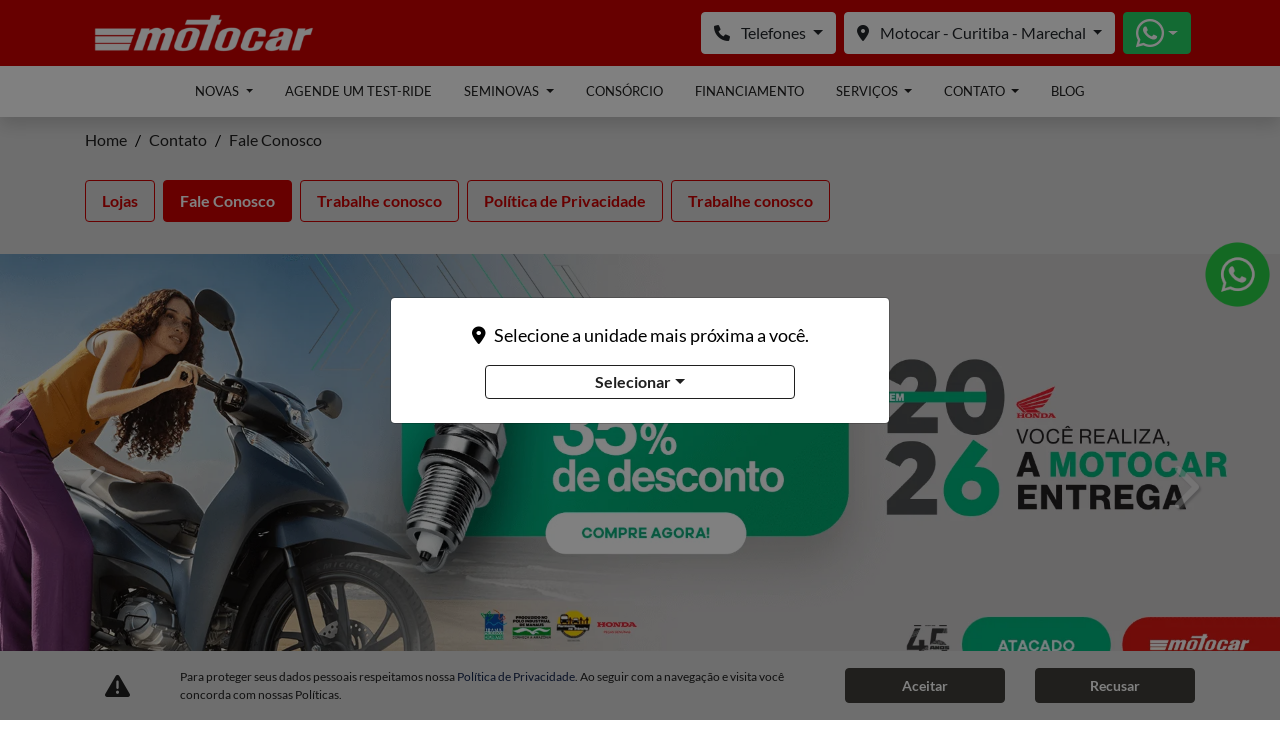

--- FILE ---
content_type: text/html; charset=utf-8
request_url: https://www.blokton.com.br/contato/fale-conosco
body_size: 27061
content:
<!DOCTYPE html>
<html lang="pt-br">
    <head>
                <meta charset="utf-8">
        <meta http-equiv="X-UA-Compatible" content="IE=edge">
        <meta name="viewport" content="width=device-width, initial-scale=1">
        <meta name="description" content="">
        <title>Fale Conosco</title>
        <meta name="apple-mobile-web-app-capable" content="yes">
        <link rel="apple-touch-icon" href="https://dealersites-content.s3.us-east-1.amazonaws.com/blokton/logotipo/AF__BLK_MOTOCAR_LOGOS_MEIA_CAP_VERMELHA_VERTICAL_HEADER.webp">
                    <link rel="apple-touch-icon" sizes="152x152" href="https://dealersites-content.s3.us-east-1.amazonaws.com/blokton/logotipo/AF__BLK_MOTOCAR_LOGOS_MEIA_CAP_VERMELHA_VERTICAL_HEADER (1).webp">
                <link rel="shortcut icon" href="https://dealersites-content.s3.us-east-1.amazonaws.com/blokton/logotipo/AF__BLK_MOTOCAR_LOGOS_MEIA_CAP_VERMELHA_VERTICAL_HEADER.webp">

         <!-- preconnect to analytics and aws -->
        <link rel="preconnect" href="https://s3-sa-east-1.amazonaws.com">
        <link rel="preconnect" href="https://www.google-analytics.com">

        <!-- Tags OG -->
        <meta name="robots" content="index, follow">
        <meta name="keywords" content="">
        <meta property="og:locale" content="pt_BR">
        <meta property="og:url" content="https://www.blokton.com.br/contato/fale-conosco">
        <meta property="og:title" content="Honda Motocar">
        <meta property="og:site_name" content="Honda Motocar">
        <meta property="og:description" content="">
        <meta property="og:image" content="https://dealersites-content.s3.amazonaws.com/blokton/maio2025/logo/logo%20motocar%20site-450x72%20%281%29.webp">
        <meta property="og:image:type" content="image/png">
        <meta property="og:image:width" content="300"/>
        <meta property="og:image:height" content="300"/>
        <meta property="og:type" content="website">
        <meta name="author" content="Honda Motocar">

        <meta name="twitter:card" content="summary"/>
        <meta name="twitter:site" content="https://www.blokton.com.br/contato/fale-conosco"/>
        <meta name="twitter:title" content="Honda Motocar"/>
        <meta name="twitter:description" content=""/>
        <meta name="twitter:image" content="https://dealersites-content.s3.amazonaws.com/blokton/maio2025/logo/logo%20motocar%20site-450x72%20%281%29.webp"/>
        <!-- Tags OG -->

        <link rel="preconnect" href="https://cdn.dealerspace.ai/old" crossorigin="crossorigin">
        <link rel="preconnect" href="https://api.dealersites.com.br" crossorigin="crossorigin">

        <link rel="canonical" href="https://www.blokton.com.br/contato/fale-conosco"/>

        <!-- GA -->
        
                <!-- GA -->

        <style type="text/css">body{opacity:0}</style>
        

        <link rel="stylesheet" href="/css/templates/template-01.css?id=4a30ae5d3f94ba7bd2e699c8ce1975ae" media="print" id="template-css">
        <script nonce="ofjbnD0QdQRRNqEdFpxTpvJPzTrhG8Br">document.getElementById('template-css').addEventListener('load',function(){this.media='all';});</script>

        <link rel="preload" importance="low" href="http://www.blokton.com.br/fonts/vendor/@fortawesome/fontawesome-free/webfa-regular-400.woff2?3a3398a6ef60fc64eacf45665958342e" as="font" type="font/woff2" crossorigin="anonymous">
<link rel="preload" importance="low" href="http://www.blokton.com.br/fonts/vendor/@fortawesome/fontawesome-free/webfa-solid-900.woff2?c500da19d776384ba69573ae6fe274e7" as="font" type="font/woff2" crossorigin="anonymous">
<link rel="preload" importance="low" href="http://www.blokton.com.br/fonts/vendor/@fortawesome/fontawesome-free/webfa-brands-400.woff2?cac68c831145804808381a7032fdc7c2" as="font" type="font/woff2" crossorigin="anonymous">

        
        
                    <style>@font-face{font-family:"Lato-Regular";font-style:normal;font-weight:normal;src:url(https://cdn.dealerspace.ai/blokton/honda-blokton/conteudo-online/fontes/Lato-Regular.ttf) format('truetype');font-display:swap}@font-face{font-family:"Lato-Bold";font-style:normal;font-weight:normal;src:url(https://cdn.dealerspace.ai/blokton/honda-blokton/conteudo-online/fontes/Lato-Bold.ttf) format('truetype');font-display:swap}@font-face{font-family:"Lato-Black";font-style:normal;font-weight:normal;src:url(https://cdn.dealerspace.ai/blokton/honda-blokton/conteudo-online/fontes/Lato-Black.ttf) format('truetype');font-display:swap}@font-face{font-family:"Lato-Light";font-style:normal;font-weight:normal;src:url(https://cdn.dealerspace.ai/blokton/honda-blokton/conteudo-online/fontes/Lato-Light.ttf) format('truetype');font-display:swap}:root{--primary:#c00;--primary-hover:#a60000;--secondary:#3f3e39;--secondary-hover:#3f3e39;--gray:#efefef;--gray-dark:#6f6f6f;--info:#dbdbdb;--font-regular:"Lato-Regular";--font-bold:"Lato-Bold";--font-black:"Lato-Black";--font-light:"Lato-Light"}body{font-family: var(--font-regular), sans-serif !important;color:#000}#main-body{margin-top:116px!important}.rounded-15{border-radius:15px}.custom-control-input:checked ~ .custom-control-label::before {color:#fff;border-color:var(--primary)!important;background-color:var(--primary)!important}.font-weight-light{font-family: var(--font-light) !important}.font-weight-regular{font-family: var(--font-regular) !important}.font-weight-bold{font-family: var(--font-bold) !important}.font-weight-black{font-family: var(--font-black) !important}.bg-primary{background-color:var(--primary)!important}.bg-secondary{background-color:var(--secondary)!important}.bg-info{background-color:var(--info)!important}.bg-gray{background-color:var(--gray)!important}.bg-gray-dark{background-color:var(--gray-dark)!important}.text-primary{color:var(--primary)!important}.text-secondary{color:var(--secondary)!important}.text-info{color:var(--info)!important}.text-gray{color:var(--gray)!important}.btn-primary{font-family: var(--font-bold);background-color:var(--primary)!important;border-color:var(--primary)!important;color:#fff!important}.btn-primary:hover{background-color:var(--primary-hover)!important;border-color:var(--primary-hover)!important}#col-option-financing button.btn-update-entry{background-color:#25d366!important;border-color:#25d366!important}#col-option-financing button.btn-update-entry:hover{background-color:#1ea14e!important;border-color:#1ea14e!important}.btn-outline-primary{font-family: var(--font-bold);background-color:transparent!important;border:1px solid var(--primary)!important;color:var(--primary)!important}.btn-outline-primary:hover{color:#fff!important;background-color:var(--primary)!important;border-color:var(--primary)!important}.btn-secondary{font-family: var(--font-bold);background-color:var(--secondary)!important;border-color:var(--secondary)!important;color:#fff!important}.btn-secondary:hover{background-color:var(--secondary-hover)!important;border-color:var(--secondary-hover)!important}#header-top-navbar-menu>.container{max-width:max-content}#header-top-navbar-menu .nav-link:hover,#header-top-navbar-menu .dropdown-item:hover{color:var(--primary)!important;background-color:#fff!important}#dropdown-whats-phones-top{color:#fff;background-color:#25d366;border-color:#25d366}#dropdown-whats-phones-top:hover{background-color:#1fb256;border-color:#1fb256}#dropdown-showroom{left:0!important}.dropdown-menu.show{max-height:200px!important;overflow-x:hidden!important;height:auto!important}#dropdown-menu.show{max-height:200px!important;overflow-x:hidden!important;height:auto!important}#drowpdown-tabCategories .nav-item{flex:0 0 auto!important}#drowpdown-tabCategories .nav-item.active,.showroom-home .nav-link.active{background-color:#fff!important;color:var(--primary)!important;font-family: var(--font-bold) !important}.img-card-showroom{min-height:auto}.showroom-home-filter{background-color:#fff!important;padding:0!important}.container-price-search{display:none!important}.container-model-search label{display:none}@media (min-width:768px){.container-model-search{-webkit-box-flex:0;-webkit-flex:0 0 58.33333%;-ms-flex:0 0 58.33333%;flex:0 0 58.33333%;max-width:58.33333%}}.shop-info .col-lg-3.col-md-12.col-12{max-height:489px;overflow:auto}.shop-info .col-lg-3.col-md-12.col-12::-webkit-scrollbar{width:8px}.shop-info .col-lg-3.col-md-12.col-12::-webkit-scrollbar-track{box-shadow:inset 0 0 5px gray;border-radius:10px}.shop-info .col-lg-3.col-md-12.col-12::-webkit-scrollbar-thumb{background:var(--primary);border-radius:15px}::-webkit-scrollbar-thumb:hover{background:var(--primary-hover)}.buttons-breadcrumb .active{background-color:var(--primary)!important;border-color:var(--primary)!important;color:#fff!important}#page-internal .nav-pills .nav-link.active,.nav-pills .show>.nav-link{color:#fff;background-color:var(--primary)!important;border-color:var(--primary)!important}.btn-option-portion.active{border:3px solid var(--primary)!important}.btn-option-portion:hover{border-color:var(--primary)!important}.info-shops-selector .nav-pills .nav-link.active,.info-shops-selector .nav-pills .show>.nav-link{color:#fff!important;background-color:var(--primary)!important}.section-services-nossos-servicos{background-color:var(--gray)!important;padding-top:3rem!important;padding-bottom:3rem!important}.section-services-nossos-servicos .title-content{text-align:left!important;font-size:35px!important}.section-services-nossos-servicos .card-services{border-radius:35px!important;background-color:#fff!important;min-height:283px}.section-services-porque-fazer-servicos-na-concessionaria{background-color:#fff!important;padding-top:3rem!important;padding-bottom:3rem!important}.section-services-porque-fazer-servicos-na-concessionaria .title-content{text-align:left!important;font-size:35px!important}.section-services-porque-fazer-servicos-na-concessionaria .card-services{background-color:var(--gray)!important}.section-services-porque-fazer-servicos-na-concessionaria .card-services .card-content{font-size:20px!important;font-family: var(--font-regular) !important;min-height:170px!important;display:flex;align-items:center;padding-left:.5rem!important;padding-right:.5rem!important}.body-page-pecas .section-services{background-color:#fff!important}.body-page-boutique .section-services{background-color:#fff!important}#page-vdp .vehicle-version-comparative{padding-bottom:0!important}#page-vdp #vehicle-versions-container .card-footer{padding-bottom:0!important}#page-vdp .vehicle-version-comparative-content{padding-bottom:0!important}#page-vdp .section-financing{margin-top:1rem}#page-vdp .financing-form-content{margin-top:-1rem}#page-vdp .section-financing .custom-control{color:#fff!important}.btn-vision-vehicle-version.active{color:#fff!important;background-color:var(--gray-dark)!important;border-color:var(--gray-dark)!important}.btn-proposal-comparative{background-color:var(--primary)!important;border-color:var(--primary)!important;width:100%}.carousel-model-gallery-thumbs .carousel-indicators li{background-color:var(--primary)!important;width:10px;height:10px;border-radius:50%!important}.vehicle-model-characteristics .nav-link.active{color:#fff!important;background-color:var(--primary)!important}.card-description-pill .nav-item:first-child img{height:103px}.card-description-pill .nav-link.active{background-color:#fff!important;border-radius:0!important}.navbar-shops-selector{background-color:var(--primary)!important}.selectors .nav-link{color:#fff!important;border-color:#fff!important}.selectors .nav-item .active{color:var(--primary)!important;border-color:#fff!important;background-color:#fff!important}.badge-primary{color:#fff!important;background-color:var(--primary)!important}.section-blog-posts .col-12.col-lg-4 h2{color:var(--primary)!important}.section-blog-posts .col-12.col-lg-4 p{color:#000!important}.navbar-toggler{color:#fff!important;font-family: var(--font-bold) !important}.collapse-menu-list{background-color:#fff!important}.btn-menu-collapse-opt{background-color:#fff!important;color:#000;border:0!important}.btn-menu-collapse-opt:hover,.btn-menu-collapse-opt:focus,.btn-menu-collapse-opt:active{background-color:var(--primary)!important}#collapse-menu-list .card{border:0!important}.breadcrumb-item+.breadcrumb-item::before{color:#000!important}#header-top-nav-mob-btn-shop-selector{background-color:var(--secondary)!important;border-color:var(--secondary)!important}@media (max-width:992px){#modal-notices p{font-size:12px!important}div#modal-notices{padding:22px!important}}@media (max-width:430px){#buttons-breadcrumb-trabalhe-conosco .nav-pills.flex-lg-wrap{overflow:scroll;max-width:19.75rem}}#vehicle-versions-container .car .card-header .font-size-14.mb-0{display:none}</style>
        
        
        <script nonce="ofjbnD0QdQRRNqEdFpxTpvJPzTrhG8Br">const urlApi='https://api.dealerspace.ai';const urlLeadsLoggerApi='https://api.dealerspace.ai/api/leads-logger';const _search='';</script>


        
        <script nonce="ofjbnD0QdQRRNqEdFpxTpvJPzTrhG8Br" type="application/ld+json">
            {"@context":"http://schema.org","@type":"AutomotiveBusiness","@id":null,"url":"http://www.blokton.com.br/contato/fale-conosco","name":"Honda Motocar","description":"Encontre todos os modelos da linha Honda","image":["https://dealersites-content.s3.amazonaws.com/blokton/maio2025/logo/logo%20motocar%20site-450x72%20%281%29.webp"],"address":{"@type":"PostalAddress","addressCountry":"Brazil","streetAddress":"Avenida Marechal Floriano Peixoto","postalCode":"81610-000"},"telephone":"(41) 3515-3600","sameAs":["https://www.facebook.com/MotocarParana","https://www.instagram.com/motocarparana/","https://www.youtube.com/@MotocarParana"],"priceRange":"Não disponível"}
        </script>

        
                    
<!-- Google Tag Manager -->
<script nonce="ofjbnD0QdQRRNqEdFpxTpvJPzTrhG8Br">(function(w,d,s,l,i){w[l]=w[l]||[];w[l].push({'gtm.start':new Date().getTime(),event:'gtm.js'});var f=d.getElementsByTagName(s)[0],j=d.createElement(s),dl=l!='dataLayer'?'&l='+l:'';j.async=true;j.src='https://www.googletagmanager.com/gtm.js?id='+i+dl;f.parentNode.insertBefore(j,f);})(window,document,'script','dataLayer','GTM-T3PV6VS');</script>
<!-- End Google Tag Manager -->
<!-- Global site tag (gtag.js) - Google Analytics -->
<script nonce="ofjbnD0QdQRRNqEdFpxTpvJPzTrhG8Br" async src="https://www.googletagmanager.com/gtag/js?id=UA-165601976-1"></script>
<script nonce="ofjbnD0QdQRRNqEdFpxTpvJPzTrhG8Br">window.dataLayer=window.dataLayer||[];function gtag(){dataLayer.push(arguments);}gtag('js',new Date());gtag('config','UA-165601976-1');</script>
<meta name="facebook-domain-verification" content="h2hlawmri3zhckw3wzaa33fyhwah6l"/>
<meta name="facebook-domain-verification" content="4p00czrlqhrb0g2u6pvl8m5mcadwlv"/>
<meta name="google-site-verification" content="OmqM-22lpRhW2w8sGrGPFhD1qALm6pQCXPzsclLzZlg"/>
<!-- Google Tag Manager -->
<script nonce="ofjbnD0QdQRRNqEdFpxTpvJPzTrhG8Br">(function(w,d,s,l,i){w[l]=w[l]||[];w[l].push({'gtm.start':new Date().getTime(),event:'gtm.js'});var f=d.getElementsByTagName(s)[0],j=d.createElement(s),dl=l!='dataLayer'?'&l='+l:'';j.async=true;j.src='https://www.googletagmanager.com/gtm.js?id='+i+dl;f.parentNode.insertBefore(j,f);})(window,document,'script','dataLayer','GTM-MSQW2H9V');</script>
<!-- End Google Tag Manager -->
<!-- Google Tag Manager -->
<script nonce="ofjbnD0QdQRRNqEdFpxTpvJPzTrhG8Br">(function(w,d,s,l,i){w[l]=w[l]||[];w[l].push({'gtm.start':new Date().getTime(),event:'gtm.js'});var f=d.getElementsByTagName(s)[0],j=d.createElement(s),dl=l!='dataLayer'?'&l='+l:'';j.async=true;j.src='https://www.googletagmanager.com/gtm.js?id='+i+dl;f.parentNode.insertBefore(j,f);})(window,document,'script','dataLayer','GTM-MSQW2H9V');</script>
<!-- End Google Tag Manager -->
<!-- Google Tag Manager -->
<script nonce="ofjbnD0QdQRRNqEdFpxTpvJPzTrhG8Br">(function(w,d,s,l,i){w[l]=w[l]||[];w[l].push({'gtm.start':new Date().getTime(),event:'gtm.js'});var f=d.getElementsByTagName(s)[0],j=d.createElement(s),dl=l!='dataLayer'?'&l='+l:'';j.async=true;j.src='https://www.googletagmanager.com/gtm.js?id='+i+dl;f.parentNode.insertBefore(j,f);})(window,document,'script','dataLayer','GTM-T73QCDF2');</script>
<!-- End Google Tag Manager -->
        
        <style>{}</style>

        <!-- Swiper CSS -->
        <link rel="stylesheet" href="https://cdn.jsdelivr.net/npm/swiper@11/swiper-bundle.min.css"/>


    
<script nonce="ofjbnD0QdQRRNqEdFpxTpvJPzTrhG8Br">(function(){var observer=new MutationObserver(function(mutations){mutations.forEach(function(mutation){mutation.addedNodes.forEach(function(node){if(node.nodeType===1&&node.nonce===undefined&&(node.tagName==='SCRIPT'||node.tagName==='LINK')){node.setAttribute('nonce','ofjbnD0QdQRRNqEdFpxTpvJPzTrhG8Br');}});});});observer.observe(document.documentElement,{childList:true,subtree:true});})();</script>
</head>

    <body class="d-flex flex-column body-page-fale-conosco">
                
                    
<!-- Google Tag Manager (noscript) -->
<noscript><iframe src="https://www.googletagmanager.com/ns.html?id=GTM-T3PV6VS" height="0" width="0" style="display:none;visibility:hidden"></iframe></noscript>
<!-- End Google Tag Manager (noscript) -->
<!-- Google Tag Manager (noscript) -->
<noscript><iframe src="https://www.googletagmanager.com/ns.html?id=GTM-MSQW2H9V" height="0" width="0" style="display:none;visibility:hidden"></iframe></noscript>
<!-- End Google Tag Manager (noscript) -->
<!-- Google Tag Manager (noscript) -->
<noscript><iframe src="https://www.googletagmanager.com/ns.html?id=GTM-MSQW2H9V" height="0" width="0" style="display:none;visibility:hidden"></iframe></noscript>
<!-- End Google Tag Manager (noscript) -->
<!-- Google Tag Manager (noscript) -->
<noscript><iframe src="https://www.googletagmanager.com/ns.html?id=GTM-T73QCDF2" height="0" width="0" style="display:none;visibility:hidden"></iframe></noscript>
<!-- End Google Tag Manager (noscript) -->
        
        <header id="header-top" class="header-top fixed-top bg_transparent" style="z-index: 1040;">
    
        

    
    <nav id="header-top-navbar-01" class="navbar navbar-one navbar-expand-lg py-md-2 px-lg-3 px-2 bg-primary py-2">
    <div class="container ">
        <button class="btn-menu-mobile navbar-toggler px-1 d-flex d-lg-none flex-column justify-content-center align-items-center font-size-10 d-flex text-dark line-height-12" type="button" data-toggle="collapse" data-target="#collapse-menu-list" aria-controls="collapse-menu-list" aria-expanded="false" aria-label="Menu" style="width: 50px">
            <i class="fas fa-bars font-size-18 py-1"></i> MENU
        </button>

        
                    <!--Site Logo (primary logo)-->
            <div class="logo-header" style="height: 50px;">
                <a href="https://www.blokton.com.br" class="top-link-logo-website my-1 mr-auto" id="header-top-link-logo-website" aria-label="Honda Motocar">
        <img class="image top-logo-website " data-src="https://dealersites-content.s3.amazonaws.com/blokton/maio2025/logo/logo%20motocar%20site-450x72%20%281%29.webp" src="" alt="Honda Motocar" title="Honda Motocar" height="50" width="" id="header-top-logo-website"/>
    </a>
            </div>
            <!--END Site Logo-->
        
        <!--Button contacts mobile-->
                <!--END Button contacts mobile-->

                
                    <div class="d-lg-none">
                <div class="selector-button-phones dropdown ">
        <button id="dropdown-whats-phones-top" class="btn dropdown-toggle mx-1  btn-whats shop-selector-link py-1 shadow-none d-flex justify-content-center align-items-center font-weight-bold" type="button" data-toggle="dropdown" aria-haspopup="true" aria-expanded="false">
    <i class="fab fa-whatsapp fa-2x"></i>
</button>
        <div class="dropdown-menu dropdown-menu-right" aria-labelledby="dropdown-whats-phones-top">
                                                <a href="https://web.whatsapp.com/send?l=pt&phone=+554135153600&text=Olá! Fui redirecionado através do site da Motocar e gostaria de mais informações" class="dropdown-item " id="drop-item-whatsapp-phones-top-id-5411-whatsapp-shop-952" aria-label="WhatsApp" target="_blank" rel="noopener">
        <p class="mb-0"><strong>WhatsApp</strong></p>
                            <p class="mb-2"><i class="fab fa-whatsapp mr-2"></i>(41) 3515-3600</p>
    </a>
                                    </div>
    </div>
            </div>
                

        <!--Site citroen menu-->
                <!--END Site citroen menu-->

        
        
        <div class="shop-phones-container ml-auto d-none d-lg-flex align-items-center">

            
                        

            <!--Site phones selector-->
                        <div class="selector-button-phones dropdown ">
                    <button id="dropdown-phones-top" class="btn btn dropdown-toggle mx-1 font-size-14 line-height-16 min-height-auto btn-light py-2 font-size-16" type="button" data-toggle="dropdown" aria-haspopup="true" aria-expanded="false">
    <i class="fa-solid fa-phone mr-2 font-size-16"></i> Telefones
</button>
            <div class="dropdown-menu dropdown-menu-right" aria-labelledby="dropdown-phones-top">
                                                                            <a href="https://wa.me/4135153600" class="link-top-whatsapp  dropdown-item " id="phone-top-id-5411-whatsapp-shop-952" aria-label="WhatsApp" data-channel="whatsapp" data-wpp="4135153600" data-talkbot="0" target="_blank" rel="noopener">
        <p class="mb-0 d-flex flex-column">
                                    <span class="font-family-regular font-size-12">WhatsApp</span>
                                    (41) 3515-3600
                                </p>
    </a>
                                                                            <a href="tel:+554132134600" class="link-top-telefone  dropdown-item " id="phone-top-id-2312-telefone-marechal-shop-952" aria-label="Telefone Marechal" data-channel="phone" data-wpp="4132134600" data-talkbot="0">
        <p class="mb-0 d-flex flex-column">
                                    <span class="font-family-regular font-size-12">Telefone Marechal</span>
                                    (41) 3213-4600
                                </p>
    </a>
                            </div>
            </div>
            <!--END Site phones selector-->

                        <!--Site shops selector-->
            <div class="selector-button-shops dropdown ">
        <button id="dropdown-shops-top" class="btn dropdown-toggle mx-1 btn-light py-2 font-size-16" type="button" data-toggle="dropdown" aria-haspopup="true" aria-expanded="false">
    <i class="fas fa-map-marker-alt mr-2"></i> Motocar - Curitiba - Marechal
</button>
        <div class="dropdown-menu dropdown-menu-scroll dropdown-menu-right" aria-labelledby="dropdown-shops-top">
                                                <a href="https://www.blokton.com.br/motocar-fazenda-rio-grande/contato/fale-conosco" class="dropdown-item " id="drop-item-shop-top-id-7026" aria-label="Motocar - Fazenda Rio Grande" data-id="7026" data-shop-name=motocar-fazenda-rio-grande data-shop-id=7026>
        Motocar - Fazenda Rio Grande
    </a>
                                    <a href="https://www.blokton.com.br/motocar-pedro-taques/contato/fale-conosco" class="dropdown-item " id="drop-item-shop-top-id-1755" aria-label="Motocar - Pedro Taques" data-id="1755" data-shop-name=motocar-pedro-taques data-shop-id=1755>
        Motocar - Pedro Taques
    </a>
                                    <a href="https://www.blokton.com.br/motocar-paranavai/contato/fale-conosco" class="dropdown-item " id="drop-item-shop-top-id-964" aria-label="Motocar - Paranavaí" data-id="964" data-shop-name=motocar-paranavai data-shop-id=964>
        Motocar - Paranavaí
    </a>
                                    <a href="https://www.blokton.com.br/motocar-curitiba-marechal/contato/fale-conosco" class="dropdown-item " id="drop-item-shop-top-id-952" aria-label="Motocar - Curitiba - Marechal" data-id="952" data-shop-name=motocar-curitiba-marechal data-shop-id=952>
        Motocar - Curitiba - Marechal
    </a>
                                    <a href="https://www.blokton.com.br/motocar-curitiba-pinheirinho/contato/fale-conosco" class="dropdown-item " id="drop-item-shop-top-id-953" aria-label="Motocar - Curitiba - Pinheirinho" data-id="953" data-shop-name=motocar-curitiba-pinheirinho data-shop-id=953>
        Motocar - Curitiba - Pinheirinho
    </a>
                                    <a href="https://www.blokton.com.br/motocar-curitiba-sitio-cercado/contato/fale-conosco" class="dropdown-item " id="drop-item-shop-top-id-954" aria-label="Motocar -  Curitiba - Sítio Cercado" data-id="954" data-shop-name=motocar-curitiba-sitio-cercado data-shop-id=954>
        Motocar -  Curitiba - Sítio Cercado
    </a>
                                    <a href="https://www.blokton.com.br/motocar-londrina-tiradentes/contato/fale-conosco" class="dropdown-item " id="drop-item-shop-top-id-955" aria-label="Motocar - Londrina - Tiradentes" data-id="955" data-shop-name=motocar-londrina-tiradentes data-shop-id=955>
        Motocar - Londrina - Tiradentes
    </a>
                                    <a href="https://www.blokton.com.br/motocar-londrina-higienopolis/contato/fale-conosco" class="dropdown-item " id="drop-item-shop-top-id-956" aria-label="Motocar - Londrina - Higienópolis" data-id="956" data-shop-name=motocar-londrina-higienopolis data-shop-id=956>
        Motocar - Londrina - Higienópolis
    </a>
                                    <a href="https://www.blokton.com.br/motocar-ibipora/contato/fale-conosco" class="dropdown-item " id="drop-item-shop-top-id-957" aria-label="Motocar - Ibiporã" data-id="957" data-shop-name=motocar-ibipora data-shop-id=957>
        Motocar - Ibiporã
    </a>
                                    <a href="https://www.blokton.com.br/motocar-assai/contato/fale-conosco" class="dropdown-item " id="drop-item-shop-top-id-958" aria-label="Motocar - Assaí" data-id="958" data-shop-name=motocar-assai data-shop-id=958>
        Motocar - Assaí
    </a>
                                    <a href="https://www.blokton.com.br/motocar-maringa/contato/fale-conosco" class="dropdown-item " id="drop-item-shop-top-id-959" aria-label="Motocar - Maringá" data-id="959" data-shop-name=motocar-maringa data-shop-id=959>
        Motocar - Maringá
    </a>
                                    <a href="https://www.blokton.com.br/motocar-sertanopolis/contato/fale-conosco" class="dropdown-item " id="drop-item-shop-top-id-960" aria-label="Motocar - Sertanópolis" data-id="960" data-shop-name=motocar-sertanopolis data-shop-id=960>
        Motocar - Sertanópolis
    </a>
                                    <a href="https://www.blokton.com.br/motocar-maringa-velho/contato/fale-conosco" class="dropdown-item " id="drop-item-shop-top-id-961" aria-label="Motocar - Maringá Velho" data-id="961" data-shop-name=motocar-maringa-velho data-shop-id=961>
        Motocar - Maringá Velho
    </a>
                                    <a href="https://www.blokton.com.br/motocar-astorga/contato/fale-conosco" class="dropdown-item " id="drop-item-shop-top-id-962" aria-label="Motocar - Astorga" data-id="962" data-shop-name=motocar-astorga data-shop-id=962>
        Motocar - Astorga
    </a>
                                    <a href="https://www.blokton.com.br/motocar-colorado/contato/fale-conosco" class="dropdown-item " id="drop-item-shop-top-id-963" aria-label="Motocar - Colorado" data-id="963" data-shop-name=motocar-colorado data-shop-id=963>
        Motocar - Colorado
    </a>
                                    <a href="https://www.blokton.com.br/motocar-loanda/contato/fale-conosco" class="dropdown-item " id="drop-item-shop-top-id-965" aria-label="Motocar - Loanda" data-id="965" data-shop-name=motocar-loanda data-shop-id=965>
        Motocar - Loanda
    </a>
                                    <a href="https://www.blokton.com.br/motocar-cascavel/contato/fale-conosco" class="dropdown-item " id="drop-item-shop-top-id-966" aria-label="Motocar - Cascavel" data-id="966" data-shop-name=motocar-cascavel data-shop-id=966>
        Motocar - Cascavel
    </a>
                                    <a href="https://www.blokton.com.br/motocar-araucaria/contato/fale-conosco" class="dropdown-item " id="drop-item-shop-top-id-967" aria-label="Motocar - Araucária" data-id="967" data-shop-name=motocar-araucaria data-shop-id=967>
        Motocar - Araucária
    </a>
                                    <a href="https://www.blokton.com.br/motocar-almirante-tamandare/contato/fale-conosco" class="dropdown-item " id="drop-item-shop-top-id-968" aria-label="Motocar - Almirante Tamandaré" data-id="968" data-shop-name=motocar-almirante-tamandare data-shop-id=968>
        Motocar - Almirante Tamandaré
    </a>
                                    <a href="https://www.blokton.com.br/motocar-nova-londrina/contato/fale-conosco" class="dropdown-item " id="drop-item-shop-top-id-969" aria-label="Motocar - Nova Londrina" data-id="969" data-shop-name=motocar-nova-londrina data-shop-id=969>
        Motocar - Nova Londrina
    </a>
                                    <a href="https://www.blokton.com.br/motocar-terra-rica/contato/fale-conosco" class="dropdown-item " id="drop-item-shop-top-id-1379" aria-label="Motocar - Terra Rica" data-id="1379" data-shop-name=motocar-terra-rica data-shop-id=1379>
        Motocar - Terra Rica
    </a>
                                    <a href="https://www.blokton.com.br/motocar-guairaca/contato/fale-conosco" class="dropdown-item " id="drop-item-shop-top-id-1756" aria-label="Motocar - Guairaça" data-id="1756" data-shop-name=motocar-guairaca data-shop-id=1756>
        Motocar - Guairaça
    </a>
                                    <a href="https://www.blokton.com.br/motocar-primeiro-de-maio/contato/fale-conosco" class="dropdown-item " id="drop-item-shop-top-id-3809" aria-label="Motocar - Primeiro de Maio" data-id="3809" data-shop-name=motocar-primeiro-de-maio data-shop-id=3809>
        Motocar - Primeiro de Maio
    </a>
                                    <a href="https://www.blokton.com.br/motocar-ubirata/contato/fale-conosco" class="dropdown-item " id="drop-item-shop-top-id-3810" aria-label="Motocar - Ubiratã" data-id="3810" data-shop-name=motocar-ubirata data-shop-id=3810>
        Motocar - Ubiratã
    </a>
                                    <a href="https://www.blokton.com.br/motocar-cornelio-procopio/contato/fale-conosco" class="dropdown-item " id="drop-item-shop-top-id-7116" aria-label="Motocar - Cornélio Procópio" data-id="7116" data-shop-name=motocar-cornelio-procopio data-shop-id=7116>
        Motocar - Cornélio Procópio
    </a>
                                    </div>
    </div>


<style>
    .dropdown-menu-scroll {
        max-height: 45vh;
        overflow-y: auto;
    }
</style>
            <!--END Site shops selector-->
            
            
                            <div class="">
                    <div class="selector-button-phones dropdown ">
        <button id="dropdown-whats-phones-top" class="btn dropdown-toggle mx-1  btn-whats shop-selector-link py-1 shadow-none d-flex justify-content-center align-items-center font-weight-bold" type="button" data-toggle="dropdown" aria-haspopup="true" aria-expanded="false">
    <i class="fab fa-whatsapp fa-2x"></i>
</button>
        <div class="dropdown-menu dropdown-menu-right" aria-labelledby="dropdown-whats-phones-top">
                                                <a href="https://web.whatsapp.com/send?l=pt&phone=+554135153600&text=Olá! Fui redirecionado através do site da Motocar e gostaria de mais informações" class="dropdown-item " id="drop-item-whatsapp-phones-top-id-5411-whatsapp-shop-952" aria-label="WhatsApp" target="_blank" rel="noopener">
        <p class="mb-0"><strong>WhatsApp</strong></p>
                            <p class="mb-2"><i class="fab fa-whatsapp mr-2"></i>(41) 3515-3600</p>
    </a>
                                    </div>
    </div>
                </div>
                        


            
            
                    </div>
        

        
        
            </div>
</nav>



<nav class="navbar-menu-desk d-none d-md-none d-lg-block py-0 shadow-sm navbar-light bg-light shadow text-uppercase" id="header-top-navbar-menu">
    <div class="container">
        <ul class="nav nav-pills nav-fill mx-auto">
                                                                                                                                                                                                                                                        <li class="nav-item dropdown">
                                                                                                <span id="header-top-navbar-dropdown-novas" class="nav-link nav-link-menu dropdown-toggle text-dark font-size-13 py-3 " role="button" data-toggle="dropdown" aria-haspopup="true" aria-expanded="true">
                                        Novas
                                    </span>
                                    <div id="dropdown-showroom" class="dropdown-showroom-novas showroom dropdown-menu dropdown-menu-center dropdown-menu-top shadow">
                                        <div class="container">
                                                                                        <section class="drowpdown-showroom py-3" id="drowpdown-showroom-id">
    <nav>
        <div class="nav nav-pills mb-3" id="drowpdown-tabCategories" role="tablist">
                                                                                    <a href="#drowpdown-category-street" class="nav-item nav-link font-size-16 ml-2 col-auto text-uppercase text-secondary active" id="drowpdown-categorystreet-tab" data-toggle="pill" role="tab" aria-controls="drowpdown-category-street" aria-selected="true" aria-label="Street">
        Street
    </a>
                                                                                <a href="#drowpdown-category-adventure" class="nav-item nav-link font-size-16 ml-2 col-auto text-uppercase text-secondary" id="drowpdown-categoryadventure-tab" data-toggle="pill" role="tab" aria-controls="drowpdown-category-adventure" aria-selected="false" aria-label="Adventure">
        Adventure
    </a>
                                                                                <a href="#drowpdown-category-off-road" class="nav-item nav-link font-size-16 ml-2 col-auto text-uppercase text-secondary" id="drowpdown-categoryoff-road-tab" data-toggle="pill" role="tab" aria-controls="drowpdown-category-off-road" aria-selected="false" aria-label="Off Road">
        Off Road
    </a>
                                                                                <a href="#drowpdown-category-sport" class="nav-item nav-link font-size-16 ml-2 col-auto text-uppercase text-secondary" id="drowpdown-categorysport-tab" data-toggle="pill" role="tab" aria-controls="drowpdown-category-sport" aria-selected="false" aria-label="Sport">
        Sport
    </a>
                                                                                <a href="#drowpdown-category-touring" class="nav-item nav-link font-size-16 ml-2 col-auto text-uppercase text-secondary" id="drowpdown-categorytouring-tab" data-toggle="pill" role="tab" aria-controls="drowpdown-category-touring" aria-selected="false" aria-label="Touring">
        Touring
    </a>
                                                        </div>
    </nav>

    <div class="tab-content mx-3" id="drowpdown-tabCategoriesContent">
                                                                <div class="tab-pane fade  active show" id="drowpdown-category-street" role="tabpanel" aria-labelledby="drowpdown-category-street-tab" style="width: auto">
                        <div class="container">
                                                            <div class="row justify-content-center row-cols-4 row-cols-md-6">
                                                                            <div class="col mb-2 px-1">
                                            <div class="card card h-100 bg-transparent border-0 ">
                        <div class="card-header bg-transparent p-0 border-0">
                <img class="image img-card-showroom-menu card-img-top" data-src="https://dealersites-content.s3.us-east-1.amazonaws.com/dealersites/vehicles/models/honda/foto_model_890_210.webp" src="" alt="CG 160 Start" title="CG 160 Start" id="drowpdown-card-showroom-vehicle-210Street"/> 
            </div>
        
                    <div class="card-body bg-light text-dark text-center py-0 px-1">
                <a href="https://www.blokton.com.br/novos/honda-cg-160-start" class="btn-link stretched-link font-weight-bold font-size-16 mb-2 text-decoration-none text-dark text-uppercase stretched-linkstretched-link" id="drowpdown-showroom-btn-vdp-vehicle-210Street" aria-label="CG 160 Start">
        CG 160 Start
    </a> 
            </div>
                
            
    
</div>                                        </div>
                                                                            <div class="col mb-2 px-1">
                                            <div class="card card h-100 bg-transparent border-0 ">
                        <div class="card-header bg-transparent p-0 border-0">
                <img class="image img-card-showroom-menu card-img-top" data-src="https://dealersites-content.s3.us-east-1.amazonaws.com/dealersites/vehicles/models/honda/foto_model_890_89.webp" src="" alt="CG 160 Fan" title="CG 160 Fan" id="drowpdown-card-showroom-vehicle-89Street"/> 
            </div>
        
                    <div class="card-body bg-light text-dark text-center py-0 px-1">
                <a href="https://www.blokton.com.br/novos/honda-cg-160-fan" class="btn-link stretched-link font-weight-bold font-size-16 mb-2 text-decoration-none text-dark text-uppercase stretched-linkstretched-link" id="drowpdown-showroom-btn-vdp-vehicle-89Street" aria-label="CG 160 Fan">
        CG 160 Fan
    </a> 
            </div>
                
            
    
</div>                                        </div>
                                                                            <div class="col mb-2 px-1">
                                            <div class="card card h-100 bg-transparent border-0 ">
                        <div class="card-header bg-transparent p-0 border-0">
                <img class="image img-card-showroom-menu card-img-top" data-src="https://dealersites-content.s3.us-east-1.amazonaws.com/dealersites/vehicles/models/honda/foto_model_890_91.webp" src="" alt="CG 160 Titan" title="CG 160 Titan" id="drowpdown-card-showroom-vehicle-91Street"/> 
            </div>
        
                    <div class="card-body bg-light text-dark text-center py-0 px-1">
                <a href="https://www.blokton.com.br/novos/honda-cg-160-titan" class="btn-link stretched-link font-weight-bold font-size-16 mb-2 text-decoration-none text-dark text-uppercase stretched-linkstretched-link" id="drowpdown-showroom-btn-vdp-vehicle-91Street" aria-label="CG 160 Titan">
        CG 160 Titan
    </a> 
            </div>
                
            
    
</div>                                        </div>
                                                                            <div class="col mb-2 px-1">
                                            <div class="card card h-100 bg-transparent border-0 ">
                        <div class="card-header bg-transparent p-0 border-0">
                <img class="image img-card-showroom-menu card-img-top" data-src="https://dealersites-content.s3.us-east-1.amazonaws.com/dealersites/vehicles/models/honda/foto_model_890_90.webp" src="" alt="CG 160 Cargo" title="CG 160 Cargo" id="drowpdown-card-showroom-vehicle-90Street"/> 
            </div>
        
                    <div class="card-body bg-light text-dark text-center py-0 px-1">
                <a href="https://www.blokton.com.br/novos/honda-cg-160-cargo" class="btn-link stretched-link font-weight-bold font-size-16 mb-2 text-decoration-none text-dark text-uppercase stretched-linkstretched-link" id="drowpdown-showroom-btn-vdp-vehicle-90Street" aria-label="CG 160 Cargo">
        CG 160 Cargo
    </a> 
            </div>
                
            
    
</div>                                        </div>
                                                                            <div class="col mb-2 px-1">
                                            <div class="card card h-100 bg-transparent border-0 ">
                        <div class="card-header bg-transparent p-0 border-0">
                <img class="image img-card-showroom-menu card-img-top" data-src="https://storage.googleapis.com/dealersites-content/dealersites/vehicles/models/honda/foto_model_890_5.webp" src="" alt="POP 110i ES" title="POP 110i ES" id="drowpdown-card-showroom-vehicle-5Street"/> 
            </div>
        
                    <div class="card-body bg-light text-dark text-center py-0 px-1">
                <a href="https://www.blokton.com.br/novos/honda-pop-110i" class="btn-link stretched-link font-weight-bold font-size-16 mb-2 text-decoration-none text-dark text-uppercase stretched-linkstretched-link" id="drowpdown-showroom-btn-vdp-vehicle-5Street" aria-label="POP 110i ES">
        POP 110i ES
    </a> 
            </div>
                
            
    
</div>                                        </div>
                                                                            <div class="col mb-2 px-1">
                                            <div class="card card h-100 bg-transparent border-0 ">
                        <div class="card-header bg-transparent p-0 border-0">
                <img class="image img-card-showroom-menu card-img-top" data-src="https://dealersites-content.s3.us-east-1.amazonaws.com/dealersites/vehicles/models/honda/foto_model_890_605.webp" src="" alt="Biz 125 " title="Biz 125 " id="drowpdown-card-showroom-vehicle-605Street"/> 
            </div>
        
                    <div class="card-body bg-light text-dark text-center py-0 px-1">
                <a href="https://www.blokton.com.br/novos/honda-biz-125" class="btn-link stretched-link font-weight-bold font-size-16 mb-2 text-decoration-none text-dark text-uppercase stretched-linkstretched-link" id="drowpdown-showroom-btn-vdp-vehicle-605Street" aria-label="Biz 125 ">
        Biz 125
    </a> 
            </div>
                
            
    
</div>                                        </div>
                                                                            <div class="col mb-2 px-1">
                                            <div class="card card h-100 bg-transparent border-0 ">
                        <div class="card-header bg-transparent p-0 border-0">
                <img class="image img-card-showroom-menu card-img-top" data-src="https://storage.googleapis.com/dealersites-content/dealersites/vehicles/models/honda/foto_model_890_707.webp" src="" alt="Elite 125" title="Elite 125" id="drowpdown-card-showroom-vehicle-707Street"/> 
            </div>
        
                    <div class="card-body bg-light text-dark text-center py-0 px-1">
                <a href="https://www.blokton.com.br/novos/honda-elite-125" class="btn-link stretched-link font-weight-bold font-size-16 mb-2 text-decoration-none text-dark text-uppercase stretched-linkstretched-link" id="drowpdown-showroom-btn-vdp-vehicle-707Street" aria-label="Elite 125">
        Elite 125
    </a> 
            </div>
                
            
    
</div>                                        </div>
                                                                            <div class="col mb-2 px-1">
                                            <div class="card card h-100 bg-transparent border-0 ">
                        <div class="card-header bg-transparent p-0 border-0">
                <img class="image img-card-showroom-menu card-img-top" data-src="https://dealersites-content.s3.us-east-1.amazonaws.com/dealersites/vehicles/models/honda/foto_model_890_4.webp" src="" alt="PCX" title="PCX" id="drowpdown-card-showroom-vehicle-4Street"/> 
            </div>
        
                    <div class="card-body bg-light text-dark text-center py-0 px-1">
                <a href="https://www.blokton.com.br/novos/honda-pcx" class="btn-link stretched-link font-weight-bold font-size-16 mb-2 text-decoration-none text-dark text-uppercase stretched-linkstretched-link" id="drowpdown-showroom-btn-vdp-vehicle-4Street" aria-label="PCX">
        PCX
    </a> 
            </div>
                
            
    
</div>                                        </div>
                                                                            <div class="col mb-2 px-1">
                                            <div class="card card h-100 bg-transparent border-0 ">
                        <div class="card-header bg-transparent p-0 border-0">
                <img class="image img-card-showroom-menu card-img-top" data-src="https://storage.googleapis.com/dealersites-content/dealersites/vehicles/models/honda/foto_model_890_910.webp" src="" alt="ADV" title="ADV" id="drowpdown-card-showroom-vehicle-910Street"/> 
            </div>
        
                    <div class="card-body bg-light text-dark text-center py-0 px-1">
                <a href="https://www.blokton.com.br/novos/honda-adv" class="btn-link stretched-link font-weight-bold font-size-16 mb-2 text-decoration-none text-dark text-uppercase stretched-linkstretched-link" id="drowpdown-showroom-btn-vdp-vehicle-910Street" aria-label="ADV">
        ADV
    </a> 
            </div>
                
            
    
</div>                                        </div>
                                                                            <div class="col mb-2 px-1">
                                            <div class="card card h-100 bg-transparent border-0 ">
                        <div class="card-header bg-transparent p-0 border-0">
                <img class="image img-card-showroom-menu card-img-top" data-src="https://storage.googleapis.com/dealersites-content/dealersites/vehicles/models/honda/foto_model_890_467.webp" src="" alt="X-ADV" title="X-ADV" id="drowpdown-card-showroom-vehicle-467Street"/> 
            </div>
        
                    <div class="card-body bg-light text-dark text-center py-0 px-1">
                <a href="https://www.blokton.com.br/novos/honda-x-adv" class="btn-link stretched-link font-weight-bold font-size-16 mb-2 text-decoration-none text-dark text-uppercase stretched-linkstretched-link" id="drowpdown-showroom-btn-vdp-vehicle-467Street" aria-label="X-ADV">
        X-ADV
    </a> 
            </div>
                
            
    
</div>                                        </div>
                                                                            <div class="col mb-2 px-1">
                                            <div class="card card h-100 bg-transparent border-0 ">
                        <div class="card-header bg-transparent p-0 border-0">
                <img class="image img-card-showroom-menu card-img-top" data-src="https://storage.googleapis.com/dealersites-content/dealersites/vehicles/models/honda/foto_model_890_1274.webp" src="" alt="CB 300F Twister" title="CB 300F Twister" id="drowpdown-card-showroom-vehicle-1274Street"/> 
            </div>
        
                    <div class="card-body bg-light text-dark text-center py-0 px-1">
                <a href="https://www.blokton.com.br/novos/honda-cb-300f-twister" class="btn-link stretched-link font-weight-bold font-size-16 mb-2 text-decoration-none text-dark text-uppercase stretched-linkstretched-link" id="drowpdown-showroom-btn-vdp-vehicle-1274Street" aria-label="CB 300F Twister">
        CB 300F Twister
    </a> 
            </div>
                
            
    
</div>                                        </div>
                                                                            <div class="col mb-2 px-1">
                                            <div class="card card h-100 bg-transparent border-0 ">
                        <div class="card-header bg-transparent p-0 border-0">
                <img class="image img-card-showroom-menu card-img-top" data-src="https://storage.googleapis.com/dealersites-content/dealersites/vehicles/models/honda/foto_model_890_1864.webp" src="" alt="Hornet 500" title="Hornet 500" id="drowpdown-card-showroom-vehicle-1864Street"/> 
            </div>
        
                    <div class="card-body bg-light text-dark text-center py-0 px-1">
                <a href="https://www.blokton.com.br/novos/honda-hornet-500" class="btn-link stretched-link font-weight-bold font-size-16 mb-2 text-decoration-none text-dark text-uppercase stretched-linkstretched-link" id="drowpdown-showroom-btn-vdp-vehicle-1864Street" aria-label="Hornet 500">
        Hornet 500
    </a> 
            </div>
                
            
    
</div>                                        </div>
                                                                            <div class="col mb-2 px-1">
                                            <div class="card card h-100 bg-transparent border-0 ">
                        <div class="card-header bg-transparent p-0 border-0">
                <img class="image img-card-showroom-menu card-img-top" data-src="https://dealersites-content.s3.us-east-1.amazonaws.com/dealersites/vehicles/models/honda/foto_model_890_844.webp" src="" alt="CB 650R E-Clutch" title="CB 650R E-Clutch" id="drowpdown-card-showroom-vehicle-844Street"/> 
            </div>
        
                    <div class="card-body bg-light text-dark text-center py-0 px-1">
                <a href="https://www.blokton.com.br/novos/honda-cb-650r" class="btn-link stretched-link font-weight-bold font-size-16 mb-2 text-decoration-none text-dark text-uppercase stretched-linkstretched-link" id="drowpdown-showroom-btn-vdp-vehicle-844Street" aria-label="CB 650R E-Clutch">
        CB 650R E-Clutch
    </a> 
            </div>
                
            
    
</div>                                        </div>
                                                                            <div class="col mb-2 px-1">
                                            <div class="card card h-100 bg-transparent border-0 ">
                        <div class="card-header bg-transparent p-0 border-0">
                <img class="image img-card-showroom-menu card-img-top" data-src="https://dealersites-content.s3.us-east-1.amazonaws.com/dealersites/vehicles/models/honda/foto_model_890_2196.webp" src="" alt="Hornet 750" title="Hornet 750" id="drowpdown-card-showroom-vehicle-2196Street"/> 
            </div>
        
                    <div class="card-body bg-light text-dark text-center py-0 px-1">
                <a href="https://www.blokton.com.br/novos/honda-hornet-750" class="btn-link stretched-link font-weight-bold font-size-16 mb-2 text-decoration-none text-dark text-uppercase stretched-linkstretched-link" id="drowpdown-showroom-btn-vdp-vehicle-2196Street" aria-label="Hornet 750">
        Hornet 750
    </a> 
            </div>
                
            
    
</div>                                        </div>
                                                                            <div class="col mb-2 px-1">
                                            <div class="card card h-100 bg-transparent border-0 ">
                        <div class="card-header bg-transparent p-0 border-0">
                <img class="image img-card-showroom-menu card-img-top" data-src="https://storage.googleapis.com/dealersites-content/dealersites/vehicles/models/honda/foto_model_890_2.webp" src="" alt="CB 1000R" title="CB 1000R" id="drowpdown-card-showroom-vehicle-2Street"/> 
            </div>
        
                    <div class="card-body bg-light text-dark text-center py-0 px-1">
                <a href="https://www.blokton.com.br/novos/honda-cb-1000r" class="btn-link stretched-link font-weight-bold font-size-16 mb-2 text-decoration-none text-dark text-uppercase stretched-linkstretched-link" id="drowpdown-showroom-btn-vdp-vehicle-2Street" aria-label="CB 1000R">
        CB 1000R
    </a> 
            </div>
                
            
    
</div>                                        </div>
                                                                            <div class="col mb-2 px-1">
                                            <div class="card card h-100 bg-transparent border-0 ">
                        <div class="card-header bg-transparent p-0 border-0">
                <img class="image img-card-showroom-menu card-img-top" data-src="https://storage.googleapis.com/dealersites-content/dealersites/vehicles/models/honda/foto_model_890_1127.webp" src="" alt="CB 1000R Black Edition" title="CB 1000R Black Edition" id="drowpdown-card-showroom-vehicle-1127Street"/> 
            </div>
        
                    <div class="card-body bg-light text-dark text-center py-0 px-1">
                <a href="https://www.blokton.com.br/novos/honda-cb-1000r-black-edition" class="btn-link stretched-link font-weight-bold font-size-16 mb-2 text-decoration-none text-dark text-uppercase stretched-linkstretched-link" id="drowpdown-showroom-btn-vdp-vehicle-1127Street" aria-label="CB 1000R Black Edition">
        CB 1000R Black Edition
    </a> 
            </div>
                
            
    
</div>                                        </div>
                                                                    </div>
                                                    </div>
                    </div>
                                                                <div class="tab-pane fade " id="drowpdown-category-adventure" role="tabpanel" aria-labelledby="drowpdown-category-adventure-tab" style="width: auto">
                        <div class="container">
                                                            <div class="row justify-content-center row-cols-4 row-cols-md-6">
                                                                            <div class="col mb-2 px-1">
                                            <div class="card card h-100 bg-transparent border-0 ">
                        <div class="card-header bg-transparent p-0 border-0">
                <img class="image img-card-showroom-menu card-img-top" data-src="https://storage.googleapis.com/dealersites-content/dealersites/vehicles/models/honda/foto_model_890_1613.webp" src="" alt="XR 300L Tornado" title="XR 300L Tornado" id="drowpdown-card-showroom-vehicle-1613Adventure"/> 
            </div>
        
                    <div class="card-body bg-light text-dark text-center py-0 px-1">
                <a href="https://www.blokton.com.br/novos/honda-xr-300l-tornado" class="btn-link stretched-link font-weight-bold font-size-16 mb-2 text-decoration-none text-dark text-uppercase stretched-linkstretched-link" id="drowpdown-showroom-btn-vdp-vehicle-1613Adventure" aria-label="XR 300L Tornado">
        XR 300L Tornado
    </a> 
            </div>
                
            
    
</div>                                        </div>
                                                                            <div class="col mb-2 px-1">
                                            <div class="card card h-100 bg-transparent border-0 ">
                        <div class="card-header bg-transparent p-0 border-0">
                <img class="image img-card-showroom-menu card-img-top" data-src="https://storage.googleapis.com/dealersites-content/dealersites/vehicles/models/honda/foto_model_890_93.webp" src="" alt="NXR 160 Bros" title="NXR 160 Bros" id="drowpdown-card-showroom-vehicle-93Adventure"/> 
            </div>
        
                    <div class="card-body bg-light text-dark text-center py-0 px-1">
                <a href="https://www.blokton.com.br/novos/honda-nxr-160-bros-esdd" class="btn-link stretched-link font-weight-bold font-size-16 mb-2 text-decoration-none text-dark text-uppercase stretched-linkstretched-link" id="drowpdown-showroom-btn-vdp-vehicle-93Adventure" aria-label="NXR 160 Bros">
        NXR 160 Bros
    </a> 
            </div>
                
            
    
</div>                                        </div>
                                                                            <div class="col mb-2 px-1">
                                            <div class="card card h-100 bg-transparent border-0 ">
                        <div class="card-header bg-transparent p-0 border-0">
                <img class="image img-card-showroom-menu card-img-top" data-src="https://storage.googleapis.com/dealersites-content/dealersites/vehicles/models/honda/foto_model_890_1390.webp" src="" alt="Sahara 300" title="Sahara 300" id="drowpdown-card-showroom-vehicle-1390Adventure"/> 
            </div>
        
                    <div class="card-body bg-light text-dark text-center py-0 px-1">
                <a href="https://www.blokton.com.br/novos/honda-sahara-300" class="btn-link stretched-link font-weight-bold font-size-16 mb-2 text-decoration-none text-dark text-uppercase stretched-linkstretched-link" id="drowpdown-showroom-btn-vdp-vehicle-1390Adventure" aria-label="Sahara 300">
        Sahara 300
    </a> 
            </div>
                
            
    
</div>                                        </div>
                                                                            <div class="col mb-2 px-1">
                                            <div class="card card h-100 bg-transparent border-0 ">
                        <div class="card-header bg-transparent p-0 border-0">
                <img class="image img-card-showroom-menu card-img-top" data-src="https://storage.googleapis.com/dealersites-content/dealersites/vehicles/models/honda/foto_model_890_391.webp" src="" alt="XRE 190" title="XRE 190" id="drowpdown-card-showroom-vehicle-391Adventure"/> 
            </div>
        
                    <div class="card-body bg-light text-dark text-center py-0 px-1">
                <a href="https://www.blokton.com.br/novos/honda-xre-190" class="btn-link stretched-link font-weight-bold font-size-16 mb-2 text-decoration-none text-dark text-uppercase stretched-linkstretched-link" id="drowpdown-showroom-btn-vdp-vehicle-391Adventure" aria-label="XRE 190">
        XRE 190
    </a> 
            </div>
                
            
    
</div>                                        </div>
                                                                            <div class="col mb-2 px-1">
                                            <div class="card card h-100 bg-transparent border-0 ">
                        <div class="card-header bg-transparent p-0 border-0">
                <img class="image img-card-showroom-menu card-img-top" data-src="https://storage.googleapis.com/dealersites-content/dealersites/vehicles/models/honda/foto_model_890_1866.webp" src="" alt="NX 500" title="NX 500" id="drowpdown-card-showroom-vehicle-1866Adventure"/> 
            </div>
        
                    <div class="card-body bg-light text-dark text-center py-0 px-1">
                <a href="https://www.blokton.com.br/novos/honda-nx-500" class="btn-link stretched-link font-weight-bold font-size-16 mb-2 text-decoration-none text-dark text-uppercase stretched-linkstretched-link" id="drowpdown-showroom-btn-vdp-vehicle-1866Adventure" aria-label="NX 500">
        NX 500
    </a> 
            </div>
                
            
    
</div>                                        </div>
                                                                            <div class="col mb-2 px-1">
                                            <div class="card card h-100 bg-transparent border-0 ">
                        <div class="card-header bg-transparent p-0 border-0">
                <img class="image img-card-showroom-menu card-img-top" data-src="https://dealersites-content.s3.us-east-1.amazonaws.com/dealersites/vehicles/models/honda/foto_model_890_101.webp" src="" alt="NC 750X" title="NC 750X" id="drowpdown-card-showroom-vehicle-101Adventure"/> 
            </div>
        
                    <div class="card-body bg-light text-dark text-center py-0 px-1">
                <a href="https://www.blokton.com.br/novos/honda-nc-750x" class="btn-link stretched-link font-weight-bold font-size-16 mb-2 text-decoration-none text-dark text-uppercase stretched-linkstretched-link" id="drowpdown-showroom-btn-vdp-vehicle-101Adventure" aria-label="NC 750X">
        NC 750X
    </a> 
            </div>
                
            
    
</div>                                        </div>
                                                                            <div class="col mb-2 px-1">
                                            <div class="card card h-100 bg-transparent border-0 ">
                        <div class="card-header bg-transparent p-0 border-0">
                <img class="image img-card-showroom-menu card-img-top" data-src="https://dealersites-content.s3.us-east-1.amazonaws.com/dealersites/vehicles/models/honda/foto_model_890_2029.webp" src="" alt="Transalp 750" title="Transalp 750" id="drowpdown-card-showroom-vehicle-2029Adventure"/> 
            </div>
        
                    <div class="card-body bg-light text-dark text-center py-0 px-1">
                <a href="https://www.blokton.com.br/novos/honda-transalp-750" class="btn-link stretched-link font-weight-bold font-size-16 mb-2 text-decoration-none text-dark text-uppercase stretched-linkstretched-link" id="drowpdown-showroom-btn-vdp-vehicle-2029Adventure" aria-label="Transalp 750">
        Transalp 750
    </a> 
            </div>
                
            
    
</div>                                        </div>
                                                                            <div class="col mb-2 px-1">
                                            <div class="card card h-100 bg-transparent border-0 ">
                        <div class="card-header bg-transparent p-0 border-0">
                <img class="image img-card-showroom-menu card-img-top" data-src="https://storage.googleapis.com/dealersites-content/dealersites/vehicles/models/honda/foto_model_890_930.webp" src="" alt="CRF 1100L Africa Twin" title="CRF 1100L Africa Twin" id="drowpdown-card-showroom-vehicle-930Adventure"/> 
            </div>
        
                    <div class="card-body bg-light text-dark text-center py-0 px-1">
                <a href="https://www.blokton.com.br/novos/honda-crf-1100l-africa-twin" class="btn-link stretched-link font-weight-bold font-size-16 mb-2 text-decoration-none text-dark text-uppercase stretched-linkstretched-link" id="drowpdown-showroom-btn-vdp-vehicle-930Adventure" aria-label="CRF 1100L Africa Twin">
        CRF 1100L Africa Twin
    </a> 
            </div>
                
            
    
</div>                                        </div>
                                                                            <div class="col mb-2 px-1">
                                            <div class="card card h-100 bg-transparent border-0 ">
                        <div class="card-header bg-transparent p-0 border-0">
                <img class="image img-card-showroom-menu card-img-top" data-src="https://storage.googleapis.com/dealersites-content/dealersites/vehicles/models/honda/foto_model_890_910.webp" src="" alt="ADV" title="ADV" id="drowpdown-card-showroom-vehicle-910Adventure"/> 
            </div>
        
                    <div class="card-body bg-light text-dark text-center py-0 px-1">
                <a href="https://www.blokton.com.br/novos/honda-adv" class="btn-link stretched-link font-weight-bold font-size-16 mb-2 text-decoration-none text-dark text-uppercase stretched-linkstretched-link" id="drowpdown-showroom-btn-vdp-vehicle-910Adventure" aria-label="ADV">
        ADV
    </a> 
            </div>
                
            
    
</div>                                        </div>
                                                                            <div class="col mb-2 px-1">
                                            <div class="card card h-100 bg-transparent border-0 ">
                        <div class="card-header bg-transparent p-0 border-0">
                <img class="image img-card-showroom-menu card-img-top" data-src="https://storage.googleapis.com/dealersites-content/dealersites/vehicles/models/honda/foto_model_890_467.webp" src="" alt="X-ADV" title="X-ADV" id="drowpdown-card-showroom-vehicle-467Adventure"/> 
            </div>
        
                    <div class="card-body bg-light text-dark text-center py-0 px-1">
                <a href="https://www.blokton.com.br/novos/honda-x-adv" class="btn-link stretched-link font-weight-bold font-size-16 mb-2 text-decoration-none text-dark text-uppercase stretched-linkstretched-link" id="drowpdown-showroom-btn-vdp-vehicle-467Adventure" aria-label="X-ADV">
        X-ADV
    </a> 
            </div>
                
            
    
</div>                                        </div>
                                                                    </div>
                                                    </div>
                    </div>
                                                                <div class="tab-pane fade " id="drowpdown-category-off-road" role="tabpanel" aria-labelledby="drowpdown-category-off-road-tab" style="width: auto">
                        <div class="container">
                                                            <div class="row justify-content-center row-cols-4 row-cols-md-6">
                                                                            <div class="col mb-2 px-1">
                                            <div class="card card h-100 bg-transparent border-0 ">
                        <div class="card-header bg-transparent p-0 border-0">
                <img class="image img-card-showroom-menu card-img-top" data-src="https://dealersites-content.s3.us-east-1.amazonaws.com/dealersites/vehicles/models/honda/foto_model_890_1901.webp" src="" alt="CRF 300F" title="CRF 300F" id="drowpdown-card-showroom-vehicle-1901Off Road"/> 
            </div>
        
                    <div class="card-body bg-light text-dark text-center py-0 px-1">
                <a href="https://www.blokton.com.br/novos/honda-crf-300f" class="btn-link stretched-link font-weight-bold font-size-16 mb-2 text-decoration-none text-dark text-uppercase stretched-linkstretched-link" id="drowpdown-showroom-btn-vdp-vehicle-1901Off Road" aria-label="CRF 300F">
        CRF 300F
    </a> 
            </div>
                
            
    
</div>                                        </div>
                                                                            <div class="col mb-2 px-1">
                                            <div class="card card h-100 bg-transparent border-0 ">
                        <div class="card-header bg-transparent p-0 border-0">
                <img class="image img-card-showroom-menu card-img-top" data-src="https://storage.googleapis.com/dealersites-content/dealersites/vehicles/models/honda/foto_model_890_531.webp" src="" alt="Linha CRF 250" title="Linha CRF 250" id="drowpdown-card-showroom-vehicle-531Off Road"/> 
            </div>
        
                    <div class="card-body bg-light text-dark text-center py-0 px-1">
                <a href="https://www.blokton.com.br/novos/honda-crf-250r" class="btn-link stretched-link font-weight-bold font-size-16 mb-2 text-decoration-none text-dark text-uppercase stretched-linkstretched-link" id="drowpdown-showroom-btn-vdp-vehicle-531Off Road" aria-label="Linha CRF 250">
        Linha CRF 250
    </a> 
            </div>
                
            
    
</div>                                        </div>
                                                                            <div class="col mb-2 px-1">
                                            <div class="card card h-100 bg-transparent border-0 ">
                        <div class="card-header bg-transparent p-0 border-0">
                <img class="image img-card-showroom-menu card-img-top" data-src="https://storage.googleapis.com/dealersites-content/dealersites/vehicles/models/honda/foto_model_890_527.webp" src="" alt="Linha CRF 450" title="Linha CRF 450" id="drowpdown-card-showroom-vehicle-527Off Road"/> 
            </div>
        
                    <div class="card-body bg-light text-dark text-center py-0 px-1">
                <a href="https://www.blokton.com.br/novos/honda-crf-450r" class="btn-link stretched-link font-weight-bold font-size-16 mb-2 text-decoration-none text-dark text-uppercase stretched-linkstretched-link" id="drowpdown-showroom-btn-vdp-vehicle-527Off Road" aria-label="Linha CRF 450">
        Linha CRF 450
    </a> 
            </div>
                
            
    
</div>                                        </div>
                                                                            <div class="col mb-2 px-1">
                                            <div class="card card h-100 bg-transparent border-0 ">
                        <div class="card-header bg-transparent p-0 border-0">
                <img class="image img-card-showroom-menu card-img-top" data-src="https://storage.googleapis.com/dealersites-content/dealersites/vehicles/models/honda/foto_model_890_110.webp" src="" alt="TRX 420 FourTrax" title="TRX 420 FourTrax" id="drowpdown-card-showroom-vehicle-110Off Road"/> 
            </div>
        
                    <div class="card-body bg-light text-dark text-center py-0 px-1">
                <a href="https://www.blokton.com.br/novos/honda-trx-420-fourtrax" class="btn-link stretched-link font-weight-bold font-size-16 mb-2 text-decoration-none text-dark text-uppercase stretched-linkstretched-link" id="drowpdown-showroom-btn-vdp-vehicle-110Off Road" aria-label="TRX 420 FourTrax">
        TRX 420 FourTrax
    </a> 
            </div>
                
            
    
</div>                                        </div>
                                                                    </div>
                                                    </div>
                    </div>
                                                                <div class="tab-pane fade " id="drowpdown-category-sport" role="tabpanel" aria-labelledby="drowpdown-category-sport-tab" style="width: auto">
                        <div class="container">
                                                            <div class="row justify-content-center row-cols-4 row-cols-md-6">
                                                                            <div class="col mb-2 px-1">
                                            <div class="card card h-100 bg-transparent border-0 ">
                        <div class="card-header bg-transparent p-0 border-0">
                <img class="image img-card-showroom-menu card-img-top" data-src="https://storage.googleapis.com/dealersites-content/dealersites/vehicles/models/honda/foto_model_890_106.webp" src="" alt="CBR 1000RR-R Fireblade SP" title="CBR 1000RR-R Fireblade SP" id="drowpdown-card-showroom-vehicle-106Sport"/> 
            </div>
        
                    <div class="card-body bg-light text-dark text-center py-0 px-1">
                <a href="https://www.blokton.com.br/novos/honda-cbr-1000rr-r-fireblade" class="btn-link stretched-link font-weight-bold font-size-16 mb-2 text-decoration-none text-dark text-uppercase stretched-linkstretched-link" id="drowpdown-showroom-btn-vdp-vehicle-106Sport" aria-label="CBR 1000RR-R Fireblade SP">
        CBR 1000RR-R Fireblade SP
    </a> 
            </div>
                
            
    
</div>                                        </div>
                                                                    </div>
                                                    </div>
                    </div>
                                                                <div class="tab-pane fade " id="drowpdown-category-touring" role="tabpanel" aria-labelledby="drowpdown-category-touring-tab" style="width: auto">
                        <div class="container">
                                                            <div class="row justify-content-center row-cols-4 row-cols-md-6">
                                                                            <div class="col mb-2 px-1">
                                            <div class="card card h-100 bg-transparent border-0 ">
                        <div class="card-header bg-transparent p-0 border-0">
                <img class="image img-card-showroom-menu card-img-top" data-src="https://storage.googleapis.com/dealersites-content/dealersites/vehicles/models/honda/foto_model_890_629.webp" src="" alt="GL 1800 Gold Wing Tour" title="GL 1800 Gold Wing Tour" id="drowpdown-card-showroom-vehicle-629Touring"/> 
            </div>
        
                    <div class="card-body bg-light text-dark text-center py-0 px-1">
                <a href="https://www.blokton.com.br/novos/honda-gl-1800-gold-wing-tour" class="btn-link stretched-link font-weight-bold font-size-16 mb-2 text-decoration-none text-dark text-uppercase stretched-linkstretched-link" id="drowpdown-showroom-btn-vdp-vehicle-629Touring" aria-label="GL 1800 Gold Wing Tour">
        GL 1800 Gold Wing Tour
    </a> 
            </div>
                
            
    
</div>                                        </div>
                                                                    </div>
                                                    </div>
                    </div>
                                        </div>
</section>
                                        </div>
                                    </div>
                                                                                    </li>
                                                                                                                                                                                                                                                                                            <li class="nav-item ">
                                                                                                <a href="https://www.blokton.com.br/agende-um-test-ride" class="nav-link nav-link-menu text-dark font-size-13 py-3" id="header-top-navbar-menu-link-7961">
        Agende um test-ride
    </a>
                                
                                                    </li>
                                                                                                                                        <li class="nav-item dropdown">
                            <span id="header-top-navbar-menu-link-7949" class="nav-link nav-link-menu dropdown-toggle text-dark font-size-13 py-3 " data-toggle="dropdown" aria-haspopup="true" aria-expanded="false" role="button">
                                Seminovas
                            </span>
                            <div class="dropdown-menu dropdown-submenus dropdown-menu-top mx-auto" aria-labelledby="header-top-navbar-menu-link-7949">
                                                                                                            <a href="https://www.bloktonseminovas.com.br" class="dropdown-item mx-auto" id="header-top-navbar-submenu-link-20340" aria-label="Compre a sua seminova" target="_blank" rel="noopener">
        Compre a sua seminova
    </a>
                                                                                                                                                <a href="https://www.bloktonseminovas.com.br/venda-sua-moto" class="dropdown-item mx-auto" id="header-top-navbar-submenu-link-20341" aria-label="Venda a sua moto" target="_blank" rel="noopener">
        Venda a sua moto
    </a>
                                                                                                </div>
                        </li>
                                                                                                                                        <li class="nav-item ">
                                                                                                <a href="https://www.blokton.com.br/consorcio" class="nav-link nav-link-menu text-dark font-size-13 py-3" id="header-top-navbar-menu-link-7952">
        Consórcio
    </a>
                                
                                                    </li>
                                                                                                                                                                            <li class="nav-item ">
                                                                                                <a href="https://www.blokton.com.br/financiamento" class="nav-link nav-link-menu text-dark font-size-13 py-3" id="header-top-navbar-menu-link-7962">
        Financiamento
    </a>
                                
                                                    </li>
                                                                                                            <li class="nav-item dropdown">
                            <span id="header-top-navbar-menu-link-7963" class="nav-link nav-link-menu dropdown-toggle text-dark font-size-13 py-3 " data-toggle="dropdown" aria-haspopup="true" aria-expanded="false" role="button">
                                Serviços
                            </span>
                            <div class="dropdown-menu dropdown-submenus dropdown-menu-top mx-auto" aria-labelledby="header-top-navbar-menu-link-7963">
                                                                                                            <a href="https://www.blokton.com.br/servicos/oficina" class="dropdown-item mx-auto" id="header-top-navbar-submenu-link-7964" aria-label="Oficina">
        Oficina
    </a>
                                                                                                                                                <a href="https://www.blokton.com.br/servicos/seguro" class="dropdown-item mx-auto" id="header-top-navbar-submenu-link-7965" aria-label="Seguro">
        Seguro
    </a>
                                                                                                </div>
                        </li>
                                                                                                            <li class="nav-item dropdown">
                            <span id="header-top-navbar-menu-link-7956" class="nav-link nav-link-menu dropdown-toggle text-dark font-size-13 py-3 " data-toggle="dropdown" aria-haspopup="true" aria-expanded="false" role="button">
                                Contato
                            </span>
                            <div class="dropdown-menu dropdown-submenus dropdown-menu-top mx-auto" aria-labelledby="header-top-navbar-menu-link-7956">
                                                                                                            <a href="https://www.blokton.com.br/contato/lojas" class="dropdown-item mx-auto" id="header-top-navbar-submenu-link-7970" aria-label="Lojas">
        Lojas
    </a>
                                                                                                                                                <a href="https://www.blokton.com.br/contato/fale-conosco" class="dropdown-item mx-auto" id="header-top-navbar-submenu-link-7971" aria-label="Fale Conosco">
        Fale Conosco
    </a>
                                                                                                                                                <a href="https://ats.abler.com.br/jobs/hondabloktonmotocar" class="dropdown-item mx-auto" id="header-top-navbar-submenu-link-7959" aria-label="Trabalhe conosco" target="_blank" rel="noopener">
        Trabalhe conosco
    </a>
                                                                                                                                                <a href="https://www.blokton.com.br/contato/politica-de-privacidade" class="dropdown-item mx-auto" id="header-top-navbar-submenu-link-29699" aria-label="Política de Privacidade">
        Política de Privacidade
    </a>
                                                                                                                                                                    </div>
                        </li>
                                                                                                            <li class="nav-item ">
                                                                                                <a href="https://www.blokton.com.br/blog" class="nav-link nav-link-menu text-dark font-size-13 py-3" id="header-top-navbar-menu-link-7973">
        Blog
    </a>
                                
                                                    </li>
                                                                                                                                                                                        </ul>
    </div>
</nav>



<div class="d-xl-none d-lg-block d-md-block d-block">
    <div class="collapse collapse-menu-list bg-dark w-88 shadow position-fixed overflow-auto" id="collapse-menu-list">
        <div class="menu-list-content">
            <div class="accordion" id="accordion-menu-list">
                                                                                                                                                                                                                                                                                                                                                        <div class="card rounded-0">
                                    <div class="card-header p-0" id="heading-menu-novas">
                                        <button class="btn btn-menu-collapse-opt btn-dark btn-block shadow-none p-3 text-left rounded-0 text-uppercase font-weight-bold" type="button" data-toggle="collapse" data-target="#collapse-menu-novas" aria-expanded="false" aria-controls="collapse-menu-novas">
                                            Novas<i class="fas fa-chevron-down font-size-12 ml-2"></i>
                                        </button>
                                    </div>
                                    <div id="collapse-menu-novas" class="collapse c-navbar-mob__collapse" aria-labelledby="heading-menu-novas" data-parent="#accordion-menu-list">
                                        <div class="c-navbar-mob__previous-content">
                                                                                    </div>
                                        <div class="c-navbar-mob__content-list-vehicles row row-cols-2 m-0">
                                                                                            
                                                                                                    <div class="col c-navbar-mob__col ">
                                                        <a class=" c-navbar-mob__link nav-item nav-link px-0 font-size-14" href="https://www.blokton.com.br/novos/honda-cg-160-start">
                                                            
                                                            
                                                            <span class="c-navbar-mob__name-vehicle ">
                                                                CG 160 Start
                                                            </span>
                                                        </a>
                                                    </div>
                                                                                                    <div class="col c-navbar-mob__col ">
                                                        <a class=" c-navbar-mob__link nav-item nav-link px-0 font-size-14" href="https://www.blokton.com.br/novos/honda-cg-160-fan">
                                                            
                                                            
                                                            <span class="c-navbar-mob__name-vehicle ">
                                                                CG 160 Fan
                                                            </span>
                                                        </a>
                                                    </div>
                                                                                                    <div class="col c-navbar-mob__col ">
                                                        <a class=" c-navbar-mob__link nav-item nav-link px-0 font-size-14" href="https://www.blokton.com.br/novos/honda-cg-160-titan">
                                                            
                                                            
                                                            <span class="c-navbar-mob__name-vehicle ">
                                                                CG 160 Titan
                                                            </span>
                                                        </a>
                                                    </div>
                                                                                                    <div class="col c-navbar-mob__col ">
                                                        <a class=" c-navbar-mob__link nav-item nav-link px-0 font-size-14" href="https://www.blokton.com.br/novos/honda-cg-160-cargo">
                                                            
                                                            
                                                            <span class="c-navbar-mob__name-vehicle ">
                                                                CG 160 Cargo
                                                            </span>
                                                        </a>
                                                    </div>
                                                                                                    <div class="col c-navbar-mob__col ">
                                                        <a class=" c-navbar-mob__link nav-item nav-link px-0 font-size-14" href="https://www.blokton.com.br/novos/honda-pop-110i">
                                                            
                                                            
                                                            <span class="c-navbar-mob__name-vehicle ">
                                                                POP 110i ES
                                                            </span>
                                                        </a>
                                                    </div>
                                                                                                    <div class="col c-navbar-mob__col ">
                                                        <a class=" c-navbar-mob__link nav-item nav-link px-0 font-size-14" href="https://www.blokton.com.br/novos/honda-biz-125">
                                                            
                                                            
                                                            <span class="c-navbar-mob__name-vehicle ">
                                                                Biz 125 
                                                            </span>
                                                        </a>
                                                    </div>
                                                                                                    <div class="col c-navbar-mob__col ">
                                                        <a class=" c-navbar-mob__link nav-item nav-link px-0 font-size-14" href="https://www.blokton.com.br/novos/honda-elite-125">
                                                            
                                                            
                                                            <span class="c-navbar-mob__name-vehicle ">
                                                                Elite 125
                                                            </span>
                                                        </a>
                                                    </div>
                                                                                                    <div class="col c-navbar-mob__col ">
                                                        <a class=" c-navbar-mob__link nav-item nav-link px-0 font-size-14" href="https://www.blokton.com.br/novos/honda-pcx">
                                                            
                                                            
                                                            <span class="c-navbar-mob__name-vehicle ">
                                                                PCX
                                                            </span>
                                                        </a>
                                                    </div>
                                                                                                    <div class="col c-navbar-mob__col ">
                                                        <a class=" c-navbar-mob__link nav-item nav-link px-0 font-size-14" href="https://www.blokton.com.br/novos/honda-adv">
                                                            
                                                            
                                                            <span class="c-navbar-mob__name-vehicle ">
                                                                ADV
                                                            </span>
                                                        </a>
                                                    </div>
                                                                                                    <div class="col c-navbar-mob__col ">
                                                        <a class=" c-navbar-mob__link nav-item nav-link px-0 font-size-14" href="https://www.blokton.com.br/novos/honda-x-adv">
                                                            
                                                            
                                                            <span class="c-navbar-mob__name-vehicle ">
                                                                X-ADV
                                                            </span>
                                                        </a>
                                                    </div>
                                                                                                    <div class="col c-navbar-mob__col ">
                                                        <a class=" c-navbar-mob__link nav-item nav-link px-0 font-size-14" href="https://www.blokton.com.br/novos/honda-cb-300f-twister">
                                                            
                                                            
                                                            <span class="c-navbar-mob__name-vehicle ">
                                                                CB 300F Twister
                                                            </span>
                                                        </a>
                                                    </div>
                                                                                                    <div class="col c-navbar-mob__col ">
                                                        <a class=" c-navbar-mob__link nav-item nav-link px-0 font-size-14" href="https://www.blokton.com.br/novos/honda-hornet-500">
                                                            
                                                            
                                                            <span class="c-navbar-mob__name-vehicle ">
                                                                Hornet 500
                                                            </span>
                                                        </a>
                                                    </div>
                                                                                                    <div class="col c-navbar-mob__col ">
                                                        <a class=" c-navbar-mob__link nav-item nav-link px-0 font-size-14" href="https://www.blokton.com.br/novos/honda-cb-650r">
                                                            
                                                            
                                                            <span class="c-navbar-mob__name-vehicle ">
                                                                CB 650R E-Clutch
                                                            </span>
                                                        </a>
                                                    </div>
                                                                                                    <div class="col c-navbar-mob__col ">
                                                        <a class=" c-navbar-mob__link nav-item nav-link px-0 font-size-14" href="https://www.blokton.com.br/novos/honda-hornet-750">
                                                            
                                                            
                                                            <span class="c-navbar-mob__name-vehicle ">
                                                                Hornet 750
                                                            </span>
                                                        </a>
                                                    </div>
                                                                                                    <div class="col c-navbar-mob__col ">
                                                        <a class=" c-navbar-mob__link nav-item nav-link px-0 font-size-14" href="https://www.blokton.com.br/novos/honda-cb-1000r">
                                                            
                                                            
                                                            <span class="c-navbar-mob__name-vehicle ">
                                                                CB 1000R
                                                            </span>
                                                        </a>
                                                    </div>
                                                                                                    <div class="col c-navbar-mob__col ">
                                                        <a class=" c-navbar-mob__link nav-item nav-link px-0 font-size-14" href="https://www.blokton.com.br/novos/honda-cb-1000r-black-edition">
                                                            
                                                            
                                                            <span class="c-navbar-mob__name-vehicle ">
                                                                CB 1000R Black Edition
                                                            </span>
                                                        </a>
                                                    </div>
                                                                                                    <div class="col c-navbar-mob__col ">
                                                        <a class=" c-navbar-mob__link nav-item nav-link px-0 font-size-14" href="https://www.blokton.com.br/novos/honda-xr-300l-tornado">
                                                            
                                                            
                                                            <span class="c-navbar-mob__name-vehicle ">
                                                                XR 300L Tornado
                                                            </span>
                                                        </a>
                                                    </div>
                                                                                                    <div class="col c-navbar-mob__col ">
                                                        <a class=" c-navbar-mob__link nav-item nav-link px-0 font-size-14" href="https://www.blokton.com.br/novos/honda-nxr-160-bros-esdd">
                                                            
                                                            
                                                            <span class="c-navbar-mob__name-vehicle ">
                                                                NXR 160 Bros
                                                            </span>
                                                        </a>
                                                    </div>
                                                                                                    <div class="col c-navbar-mob__col ">
                                                        <a class=" c-navbar-mob__link nav-item nav-link px-0 font-size-14" href="https://www.blokton.com.br/novos/honda-sahara-300">
                                                            
                                                            
                                                            <span class="c-navbar-mob__name-vehicle ">
                                                                Sahara 300
                                                            </span>
                                                        </a>
                                                    </div>
                                                                                                    <div class="col c-navbar-mob__col ">
                                                        <a class=" c-navbar-mob__link nav-item nav-link px-0 font-size-14" href="https://www.blokton.com.br/novos/honda-xre-190">
                                                            
                                                            
                                                            <span class="c-navbar-mob__name-vehicle ">
                                                                XRE 190
                                                            </span>
                                                        </a>
                                                    </div>
                                                                                                    <div class="col c-navbar-mob__col ">
                                                        <a class=" c-navbar-mob__link nav-item nav-link px-0 font-size-14" href="https://www.blokton.com.br/novos/honda-nx-500">
                                                            
                                                            
                                                            <span class="c-navbar-mob__name-vehicle ">
                                                                NX 500
                                                            </span>
                                                        </a>
                                                    </div>
                                                                                                    <div class="col c-navbar-mob__col ">
                                                        <a class=" c-navbar-mob__link nav-item nav-link px-0 font-size-14" href="https://www.blokton.com.br/novos/honda-nc-750x">
                                                            
                                                            
                                                            <span class="c-navbar-mob__name-vehicle ">
                                                                NC 750X
                                                            </span>
                                                        </a>
                                                    </div>
                                                                                                    <div class="col c-navbar-mob__col ">
                                                        <a class=" c-navbar-mob__link nav-item nav-link px-0 font-size-14" href="https://www.blokton.com.br/novos/honda-crf-1100l-africa-twin">
                                                            
                                                            
                                                            <span class="c-navbar-mob__name-vehicle ">
                                                                CRF 1100L Africa Twin
                                                            </span>
                                                        </a>
                                                    </div>
                                                                                                    <div class="col c-navbar-mob__col ">
                                                        <a class=" c-navbar-mob__link nav-item nav-link px-0 font-size-14" href="https://www.blokton.com.br/novos/honda-crf-300f">
                                                            
                                                            
                                                            <span class="c-navbar-mob__name-vehicle ">
                                                                CRF 300F
                                                            </span>
                                                        </a>
                                                    </div>
                                                                                                    <div class="col c-navbar-mob__col ">
                                                        <a class=" c-navbar-mob__link nav-item nav-link px-0 font-size-14" href="https://www.blokton.com.br/novos/honda-crf-250r">
                                                            
                                                            
                                                            <span class="c-navbar-mob__name-vehicle ">
                                                                Linha CRF 250
                                                            </span>
                                                        </a>
                                                    </div>
                                                                                                    <div class="col c-navbar-mob__col ">
                                                        <a class=" c-navbar-mob__link nav-item nav-link px-0 font-size-14" href="https://www.blokton.com.br/novos/honda-crf-450r">
                                                            
                                                            
                                                            <span class="c-navbar-mob__name-vehicle ">
                                                                Linha CRF 450
                                                            </span>
                                                        </a>
                                                    </div>
                                                                                                    <div class="col c-navbar-mob__col ">
                                                        <a class=" c-navbar-mob__link nav-item nav-link px-0 font-size-14" href="https://www.blokton.com.br/novos/honda-trx-420-fourtrax">
                                                            
                                                            
                                                            <span class="c-navbar-mob__name-vehicle ">
                                                                TRX 420 FourTrax
                                                            </span>
                                                        </a>
                                                    </div>
                                                                                                    <div class="col c-navbar-mob__col ">
                                                        <a class=" c-navbar-mob__link nav-item nav-link px-0 font-size-14" href="https://www.blokton.com.br/novos/honda-cbr-1000rr-r-fireblade">
                                                            
                                                            
                                                            <span class="c-navbar-mob__name-vehicle ">
                                                                CBR 1000RR-R Fireblade SP
                                                            </span>
                                                        </a>
                                                    </div>
                                                                                                    <div class="col c-navbar-mob__col ">
                                                        <a class=" c-navbar-mob__link nav-item nav-link px-0 font-size-14" href="https://www.blokton.com.br/novos/honda-gl-1800-gold-wing-tour">
                                                            
                                                            
                                                            <span class="c-navbar-mob__name-vehicle ">
                                                                GL 1800 Gold Wing Tour
                                                            </span>
                                                        </a>
                                                    </div>
                                                                                                    <div class="col c-navbar-mob__col ">
                                                        <a class=" c-navbar-mob__link nav-item nav-link px-0 font-size-14" href="https://www.blokton.com.br/novos/honda-transalp-750">
                                                            
                                                            
                                                            <span class="c-navbar-mob__name-vehicle ">
                                                                Transalp 750
                                                            </span>
                                                        </a>
                                                    </div>
                                                                                                                                    </div>
                                    </div>
                                </div>
                                                                                                                                                                                                                                                                                                                                                                                                                                <div class="card rounded-0">
                                    <div class="card-header p-0" id="heading-menu-agende-um-test-ride">
                                        <a href="https://www.blokton.com.br/agende-um-test-ride" class="btn btn-menu-collapse-opt btn-dark btn-block shadow-none p-3 text-left rounded-0 text-uppercase font-weight-bold" aria-controls="collapse-menu-agende-um-test-ride">
                                            Agende um test-ride
                                        </a>
                                    </div>
                                </div>
                                                                                                                                                                                                    <div class="card rounded-0">
                                <div class="card-header p-0" id="heading-menu-seminovas">
                                    <button class="btn btn-menu-collapse-opt btn-dark btn-block shadow-none p-3 text-left rounded-0 text-uppercase font-weight-bold" type="button" data-toggle="collapse" data-target="#collapse-menu-seminovas" aria-expanded="false" aria-controls="collapse-menu-seminovas">
                                        Seminovas<i class="fas fa-chevron-down font-size-12 ml-2"></i>
                                    </button>
                                </div>

                                <div id="collapse-menu-seminovas" class="collapse" aria-labelledby="heading-menu-seminovas" data-parent="#accordion-menu-list">
                                    <ul class="nav nav-list py-3">
                                                                                                                                    <li class="nav-item w-100">
                                                    <a class="nav-link" href="https://www.bloktonseminovas.com.br" target="_blank" rel="noopener">Compre a sua seminova</a>
                                                </li>
                                                                                                                                                                                <li class="nav-item w-100">
                                                    <a class="nav-link" href="https://www.bloktonseminovas.com.br/venda-sua-moto" target="_blank" rel="noopener">Venda a sua moto</a>
                                                </li>
                                                                                                                        </ul>
                                </div>
                            </div>
                                                                                                                                                                                                        <div class="card rounded-0">
                                    <div class="card-header p-0" id="heading-menu-consorcio">
                                        <a href="https://www.blokton.com.br/consorcio" class="btn btn-menu-collapse-opt btn-dark btn-block shadow-none p-3 text-left rounded-0 text-uppercase font-weight-bold" aria-controls="collapse-menu-consorcio">
                                            Consórcio
                                        </a>
                                    </div>
                                </div>
                                                                                                                                                                                                                                                                                <div class="card rounded-0">
                                    <div class="card-header p-0" id="heading-menu-financiamento">
                                        <a href="https://www.blokton.com.br/financiamento" class="btn btn-menu-collapse-opt btn-dark btn-block shadow-none p-3 text-left rounded-0 text-uppercase font-weight-bold" aria-controls="collapse-menu-financiamento">
                                            Financiamento
                                        </a>
                                    </div>
                                </div>
                                                                                                                                                                <div class="card rounded-0">
                                <div class="card-header p-0" id="heading-menu-servicos">
                                    <button class="btn btn-menu-collapse-opt btn-dark btn-block shadow-none p-3 text-left rounded-0 text-uppercase font-weight-bold" type="button" data-toggle="collapse" data-target="#collapse-menu-servicos" aria-expanded="false" aria-controls="collapse-menu-servicos">
                                        Serviços<i class="fas fa-chevron-down font-size-12 ml-2"></i>
                                    </button>
                                </div>

                                <div id="collapse-menu-servicos" class="collapse" aria-labelledby="heading-menu-servicos" data-parent="#accordion-menu-list">
                                    <ul class="nav nav-list py-3">
                                                                                                                                    <li class="nav-item w-100">
                                                    <a class="nav-link" href="https://www.blokton.com.br/servicos/oficina">Oficina</a>
                                                </li>
                                                                                                                                                                                <li class="nav-item w-100">
                                                    <a class="nav-link" href="https://www.blokton.com.br/servicos/seguro">Seguro</a>
                                                </li>
                                                                                                                        </ul>
                                </div>
                            </div>
                                                                                                                                    <div class="card rounded-0">
                                <div class="card-header p-0" id="heading-menu-contato">
                                    <button class="btn btn-menu-collapse-opt btn-dark btn-block shadow-none p-3 text-left rounded-0 text-uppercase font-weight-bold" type="button" data-toggle="collapse" data-target="#collapse-menu-contato" aria-expanded="false" aria-controls="collapse-menu-contato">
                                        Contato<i class="fas fa-chevron-down font-size-12 ml-2"></i>
                                    </button>
                                </div>

                                <div id="collapse-menu-contato" class="collapse" aria-labelledby="heading-menu-contato" data-parent="#accordion-menu-list">
                                    <ul class="nav nav-list py-3">
                                                                                                                                    <li class="nav-item w-100">
                                                    <a class="nav-link" href="https://www.blokton.com.br/contato/lojas">Lojas</a>
                                                </li>
                                                                                                                                                                                <li class="nav-item w-100">
                                                    <a class="nav-link" href="https://www.blokton.com.br/contato/fale-conosco">Fale Conosco</a>
                                                </li>
                                                                                                                                                                                <li class="nav-item w-100">
                                                    <a class="nav-link" href="https://ats.abler.com.br/jobs/hondabloktonmotocar" target="_blank" rel="noopener">Trabalhe conosco</a>
                                                </li>
                                                                                                                                                                                <li class="nav-item w-100">
                                                    <a class="nav-link" href="https://www.blokton.com.br/contato/politica-de-privacidade">Política de Privacidade</a>
                                                </li>
                                                                                                                                                                                                            </ul>
                                </div>
                            </div>
                                                                                                                                                                    <div class="card rounded-0">
                                    <div class="card-header p-0" id="heading-menu-blog">
                                        <a href="https://www.blokton.com.br/blog" class="btn btn-menu-collapse-opt btn-dark btn-block shadow-none p-3 text-left rounded-0 text-uppercase font-weight-bold" aria-controls="collapse-menu-blog">
                                            Blog
                                        </a>
                                    </div>
                                </div>
                                                                                                                                                                                                                                                                    </div>

            
        </div>
    </div>
    
            <div class="header-shop-selector">
            <!--Button Shop selector mobile-->
            <button id="header-top-nav-mob-btn-shop-selector" class="btn w-100 rounded-0 shadow-none text-left d-flex align-items-center btn-primary" type="button" aria-label="Motocar - Curitiba - Marechal Alterar" data-toggle="collapse" data-target="#navbars-shops" aria-controls="navbars-shops" aria-expanded="true">
    <span class="shop-selector-shop-name font-size-14">
                                                    <i class="fas fa-map-marker-alt mr-2"></i>
                         Motocar - Curitiba - Marechal
                    </span>
                    <span class="text-underline font-size-10 ml-auto">Alterar</span>
</button>            <!--END Button Shop selector mobile-->

            <!--Dropdown shops selector mobile-->
            <div class="collapse shadow navbar-collapse bg-light p-3" id="navbars-shops">
                                    <ul class="navbar-nav mr-auto">
                                                    <li class="nav-item">
                                <a href="https://www.blokton.com.br/motocar-fazenda-rio-grande/contato/fale-conosco" class="nav-link text-dark text-center px-md-3" id="header-top-nav-mob-item-collapse-shop-7026">
        Motocar - Fazenda Rio Grande
    </a>
                            </li>
                                                    <li class="nav-item">
                                <a href="https://www.blokton.com.br/motocar-pedro-taques/contato/fale-conosco" class="nav-link text-dark text-center px-md-3" id="header-top-nav-mob-item-collapse-shop-1755">
        Motocar - Pedro Taques
    </a>
                            </li>
                                                    <li class="nav-item">
                                <a href="https://www.blokton.com.br/motocar-paranavai/contato/fale-conosco" class="nav-link text-dark text-center px-md-3" id="header-top-nav-mob-item-collapse-shop-964">
        Motocar - Paranavaí
    </a>
                            </li>
                                                    <li class="nav-item">
                                <a href="https://www.blokton.com.br/motocar-curitiba-marechal/contato/fale-conosco" class="nav-link text-dark text-center px-md-3" id="header-top-nav-mob-item-collapse-shop-952">
        Motocar - Curitiba - Marechal
    </a>
                            </li>
                                                    <li class="nav-item">
                                <a href="https://www.blokton.com.br/motocar-curitiba-pinheirinho/contato/fale-conosco" class="nav-link text-dark text-center px-md-3" id="header-top-nav-mob-item-collapse-shop-953">
        Motocar - Curitiba - Pinheirinho
    </a>
                            </li>
                                                    <li class="nav-item">
                                <a href="https://www.blokton.com.br/motocar-curitiba-sitio-cercado/contato/fale-conosco" class="nav-link text-dark text-center px-md-3" id="header-top-nav-mob-item-collapse-shop-954">
        Motocar -  Curitiba - Sítio Cercado
    </a>
                            </li>
                                                    <li class="nav-item">
                                <a href="https://www.blokton.com.br/motocar-londrina-tiradentes/contato/fale-conosco" class="nav-link text-dark text-center px-md-3" id="header-top-nav-mob-item-collapse-shop-955">
        Motocar - Londrina - Tiradentes
    </a>
                            </li>
                                                    <li class="nav-item">
                                <a href="https://www.blokton.com.br/motocar-londrina-higienopolis/contato/fale-conosco" class="nav-link text-dark text-center px-md-3" id="header-top-nav-mob-item-collapse-shop-956">
        Motocar - Londrina - Higienópolis
    </a>
                            </li>
                                                    <li class="nav-item">
                                <a href="https://www.blokton.com.br/motocar-ibipora/contato/fale-conosco" class="nav-link text-dark text-center px-md-3" id="header-top-nav-mob-item-collapse-shop-957">
        Motocar - Ibiporã
    </a>
                            </li>
                                                    <li class="nav-item">
                                <a href="https://www.blokton.com.br/motocar-assai/contato/fale-conosco" class="nav-link text-dark text-center px-md-3" id="header-top-nav-mob-item-collapse-shop-958">
        Motocar - Assaí
    </a>
                            </li>
                                                    <li class="nav-item">
                                <a href="https://www.blokton.com.br/motocar-maringa/contato/fale-conosco" class="nav-link text-dark text-center px-md-3" id="header-top-nav-mob-item-collapse-shop-959">
        Motocar - Maringá
    </a>
                            </li>
                                                    <li class="nav-item">
                                <a href="https://www.blokton.com.br/motocar-sertanopolis/contato/fale-conosco" class="nav-link text-dark text-center px-md-3" id="header-top-nav-mob-item-collapse-shop-960">
        Motocar - Sertanópolis
    </a>
                            </li>
                                                    <li class="nav-item">
                                <a href="https://www.blokton.com.br/motocar-maringa-velho/contato/fale-conosco" class="nav-link text-dark text-center px-md-3" id="header-top-nav-mob-item-collapse-shop-961">
        Motocar - Maringá Velho
    </a>
                            </li>
                                                    <li class="nav-item">
                                <a href="https://www.blokton.com.br/motocar-astorga/contato/fale-conosco" class="nav-link text-dark text-center px-md-3" id="header-top-nav-mob-item-collapse-shop-962">
        Motocar - Astorga
    </a>
                            </li>
                                                    <li class="nav-item">
                                <a href="https://www.blokton.com.br/motocar-colorado/contato/fale-conosco" class="nav-link text-dark text-center px-md-3" id="header-top-nav-mob-item-collapse-shop-963">
        Motocar - Colorado
    </a>
                            </li>
                                                    <li class="nav-item">
                                <a href="https://www.blokton.com.br/motocar-loanda/contato/fale-conosco" class="nav-link text-dark text-center px-md-3" id="header-top-nav-mob-item-collapse-shop-965">
        Motocar - Loanda
    </a>
                            </li>
                                                    <li class="nav-item">
                                <a href="https://www.blokton.com.br/motocar-cascavel/contato/fale-conosco" class="nav-link text-dark text-center px-md-3" id="header-top-nav-mob-item-collapse-shop-966">
        Motocar - Cascavel
    </a>
                            </li>
                                                    <li class="nav-item">
                                <a href="https://www.blokton.com.br/motocar-araucaria/contato/fale-conosco" class="nav-link text-dark text-center px-md-3" id="header-top-nav-mob-item-collapse-shop-967">
        Motocar - Araucária
    </a>
                            </li>
                                                    <li class="nav-item">
                                <a href="https://www.blokton.com.br/motocar-almirante-tamandare/contato/fale-conosco" class="nav-link text-dark text-center px-md-3" id="header-top-nav-mob-item-collapse-shop-968">
        Motocar - Almirante Tamandaré
    </a>
                            </li>
                                                    <li class="nav-item">
                                <a href="https://www.blokton.com.br/motocar-nova-londrina/contato/fale-conosco" class="nav-link text-dark text-center px-md-3" id="header-top-nav-mob-item-collapse-shop-969">
        Motocar - Nova Londrina
    </a>
                            </li>
                                                    <li class="nav-item">
                                <a href="https://www.blokton.com.br/motocar-terra-rica/contato/fale-conosco" class="nav-link text-dark text-center px-md-3" id="header-top-nav-mob-item-collapse-shop-1379">
        Motocar - Terra Rica
    </a>
                            </li>
                                                    <li class="nav-item">
                                <a href="https://www.blokton.com.br/motocar-guairaca/contato/fale-conosco" class="nav-link text-dark text-center px-md-3" id="header-top-nav-mob-item-collapse-shop-1756">
        Motocar - Guairaça
    </a>
                            </li>
                                                    <li class="nav-item">
                                <a href="https://www.blokton.com.br/motocar-primeiro-de-maio/contato/fale-conosco" class="nav-link text-dark text-center px-md-3" id="header-top-nav-mob-item-collapse-shop-3809">
        Motocar - Primeiro de Maio
    </a>
                            </li>
                                                    <li class="nav-item">
                                <a href="https://www.blokton.com.br/motocar-ubirata/contato/fale-conosco" class="nav-link text-dark text-center px-md-3" id="header-top-nav-mob-item-collapse-shop-3810">
        Motocar - Ubiratã
    </a>
                            </li>
                                                    <li class="nav-item">
                                <a href="https://www.blokton.com.br/motocar-cornelio-procopio/contato/fale-conosco" class="nav-link text-dark text-center px-md-3" id="header-top-nav-mob-item-collapse-shop-7116">
        Motocar - Cornélio Procópio
    </a>
                            </li>
                                            </ul>
                            </div>
            <!--END Dropdown shops selector mobile-->

        </div>
        
</div>


    
</header>

        <main id="main-body" class="flex-shrink-0">
                <div id="page-internal">
        <nav id="breadcrumb-fale-conosco" class="breadcrumb-nav bg-info">
    <div class="container ">
        <ol class="breadcrumb-list breadcrumb bg-transparent px-0 mb-0">
            <li class="breadcrumb-item " aria-current="page">
                <a href="/" class="breadcrumb-link text-dark" id="breadcrumb-link-home" id="breadcrumb-link-id-home">
        Home
    </a>
            </li>

                                                                                                                                                                                                                                                                                                                                                                                                                                                                                                                                                                                                                                                                                                                                                                                    <li class="breadcrumb-item " aria-current="page">
                            <span class="breadcrumb-link text-dark">Contato</span>
                        </li>
                                                                                                                                                            
            <li class="breadcrumb-item  active" aria-current="page">
                <span class="breadcrumb-link text-dark">Fale Conosco</span>
            </li>
        </ol>
    </div>
</nav>

    <div id="buttons-breadcrumb-fale-conosco" class="buttons-breadcrumb bg-info py-3">
        <div class="container fale-conosco" class="buttons-breadcrumb ">
            <div class="row">
                <div class="col-12 col-buttons">
                    <nav>
                        <ul class="nav nav-pills justify-content-start flex-lg-wrap flex-nowrap" role="tablist">
                                                                                                                                                                                                                                                                                                                                                                                                                                                                                                                                                                                                                                                                                                                                                                                                                                                                                                                                                                                                                                                                                                                                                                                                                                                                                                                                                                        <li class="nav-item mb-3 mr-2 col-auto px-0 " role="presentation">
                                                <a href="https://www.blokton.com.br/contato/lojas" class="nav-link border btn-outline-primary" id="breadcrumb-link-7970" role='tab'>
        Lojas
    </a>
                                            </li>
                                                                                    <li class="nav-item mb-3 mr-2 col-auto px-0 " role="presentation">
                                                <a href="https://www.blokton.com.br/contato/fale-conosco" class="nav-link active border btn-outline-primary" id="breadcrumb-link-7971" role='tab'>
        Fale Conosco
    </a>
                                            </li>
                                                                                    <li class="nav-item mb-3 mr-2 col-auto px-0 " role="presentation">
                                                <a href="https://ats.abler.com.br/jobs/hondabloktonmotocar" class="nav-link border btn-outline-primary" id="breadcrumb-link-7959" target="_blank" rel="noopener" role='tab'>
        Trabalhe conosco
    </a>
                                            </li>
                                                                                    <li class="nav-item mb-3 mr-2 col-auto px-0 " role="presentation">
                                                <a href="https://www.blokton.com.br/contato/politica-de-privacidade" class="nav-link border btn-outline-primary" id="breadcrumb-link-29699" role='tab'>
        Política de Privacidade
    </a>
                                            </li>
                                                                                    <li class="nav-item mb-3 mr-2 col-auto px-0 " role="presentation">
                                                <a href="https://ats.abler.com.br/jobs/hondablokton" class="nav-link border btn-outline-primary" id="breadcrumb-link-38329" target="_blank" rel="noopener" role='tab'>
        Trabalhe conosco
    </a>
                                            </li>
                                                                                                                                                                                                                                                                                                                                                    </ul>
                    </nav>
                </div>
            </div>
        </div>
    </div>

        
        <section class="section-banners section-banners-Fale Conosco">
        <div id="carousel-01" class="carousel slide" data-ride="carousel" data-pause="true">
                            <ol class="carousel-indicators">
					    <li data-target="#carousel-01" data-slide-to="0" class="active"></li>
        					    <li data-target="#carousel-01" data-slide-to="1" class=""></li>
        					    <li data-target="#carousel-01" data-slide-to="2" class=""></li>
        					    <li data-target="#carousel-01" data-slide-to="3" class=""></li>
        					    <li data-target="#carousel-01" data-slide-to="4" class=""></li>
        					    <li data-target="#carousel-01" data-slide-to="5" class=""></li>
        	</ol>
            
            <div class="carousel-inner">
                <div class="carousel-item active no-mobile-image" data-interval="5000" data-mute="1" id="div-banner-171901" data-id="171901">
                                                                            <picture class="pictures">
    <source class="image img-mobile w-100" media="(max-width:576px)" data-srcset="" srcset="" loading="eager" fetchpriority="high">                        
                                <img class="image img-desktop w-100" data-src="https://dealersites-content.s3.amazonaws.com/blokton/janeiro-2026/Atacado%20Banner%20Desktop.webp" src="https://dealersites-content.s3.amazonaws.com/blokton/janeiro-2026/Atacado%20Banner%20Desktop.webp" alt="Atacado%20Banner%20Desktop" title="Atacado%20Banner%20Desktop" id="BSI-171901-0" alt="Janeiro 26" loading="eager" fetchpriority="high"/>
</picture>                                    
                
                            </div>

            <div class="carousel-item  no-mobile-image" data-interval="5000" data-mute="1" id="div-banner-171902" data-id="171902">
                                                                            <picture class="pictures">
    <source class="image img-mobile w-100" media="(max-width:576px)" data-srcset="" srcset="" loading="lazy">                        
                                <img class="image img-desktop w-100" data-src="https://dealersites-content.s3.amazonaws.com/blokton/janeiro-2026/Balcao%20Banner%20Desktop.webp" src="" alt="Balcao%20Banner%20Desktop" title="Balcao%20Banner%20Desktop" id="BSI-171902-1" alt="Janeiro 26" loading="lazy"/>
</picture>                                    
                
                            </div>

            <div class="carousel-item  no-mobile-image" data-interval="5000" data-mute="1" id="div-banner-171903" data-id="171903">
                                                                            <picture class="pictures">
    <source class="image img-mobile w-100" media="(max-width:576px)" data-srcset="" srcset="" loading="lazy">                        
                                <img class="image img-desktop w-100" data-src="https://dealersites-content.s3.amazonaws.com/blokton/janeiro-2026/Cons%C3%B3rcio%20Banner%20Desktop.webp" src="" alt="Cons%C3%B3rcio%20Banner%20Desktop" title="Cons%C3%B3rcio%20Banner%20Desktop" id="BSI-171903-2" alt="Janeiro 26" loading="lazy"/>
</picture>                                    
                
                            </div>

            <div class="carousel-item  no-mobile-image" data-interval="5000" data-mute="1" id="div-banner-171904" data-id="171904">
                                                                            <picture class="pictures">
    <source class="image img-mobile w-100" media="(max-width:576px)" data-srcset="" srcset="" loading="lazy">                        
                                <img class="image img-desktop w-100" data-src="https://dealersites-content.s3.amazonaws.com/blokton/janeiro-2026/Motos%200km%20Banner%20Desktop.webp" src="" alt="Motos%200km%20Banner%20Desktop" title="Motos%200km%20Banner%20Desktop" id="BSI-171904-3" alt="Janeiro 26" loading="lazy"/>
</picture>                                    
                
                            </div>

            <div class="carousel-item  no-mobile-image" data-interval="5000" data-mute="1" id="div-banner-171905" data-id="171905">
                                                                            <picture class="pictures">
    <source class="image img-mobile w-100" media="(max-width:576px)" data-srcset="" srcset="" loading="lazy">                        
                                <img class="image img-desktop w-100" data-src="https://dealersites-content.s3.amazonaws.com/blokton/janeiro-2026/banner-novo/Oficina%20Banner%20Desktop.webp" src="" alt="Oficina%20Banner%20Desktop" title="Oficina%20Banner%20Desktop" id="BSI-171905-4" alt="Janeiro 26" loading="lazy"/>
</picture>                                    
                
                            </div>

            <div class="carousel-item  no-mobile-image" data-interval="5000" data-mute="1" id="div-banner-171906" data-id="171906">
                                                                            <picture class="pictures">
    <source class="image img-mobile w-100" media="(max-width:576px)" data-srcset="" srcset="" loading="lazy">                        
                                <img class="image img-desktop w-100" data-src="https://dealersites-content.s3.amazonaws.com/blokton/janeiro-2026/Seminovas%20Banner%20Desktop.webp" src="" alt="Seminovas%20Banner%20Desktop" title="Seminovas%20Banner%20Desktop" id="BSI-171906-5" alt="Janeiro 26" loading="lazy"/>
</picture>                                    
                
                            </div>
            </div>

                            <a class="carousel-control-prev " href="#carousel-01" role="button" data-slide="prev">
                    <i class="fas fa-chevron-left text-shadow-arrow text-light fa-3x"></i>
                    <span class="sr-only">templates.template-01.components.carousel.texts.control_prev</span>
                </a>

                <a class="carousel-control-next" href="#carousel-01" role="button" data-slide="next">
                    <i class="fas fa-chevron-right text-shadow-arrow text-light fa-3x"></i>
                    <span class="sr-only">templates.template-01.components.carousel.texts.control_next</span>
                </a>
                    </div>
    </section>

    <div class="modal fade" id="modal-legal-text" tabindex="-1" role="dialog" aria-labelledby="" aria-hidden="true">
    <div class="modal-dialog modal-dialog-centered modal-lg">
        <div class="modal-content ">
                            <div class="modal-header border-0 pb-1">
                                            <div class="modal-title font-weight-bold px-0 pb-3 font-size-20">Texto legal </div>
                                        <button id="btn-close-modal-legal-text" class="btn close" type="button" data-dismiss="modal" aria-label="Close">
    <span aria-hidden="true">X</span>
</button>                </div>
            
            <div class="modal-body py-0">
                
            </div>

                            <div class="modal-footer">
                    
                </div>
                    </div>
    </div>
  </div>





                                    <section class="section-sac-title bg-primary pt-5">
    <div class="container">
        <div class="row text-center">
            <h1 class="col-12 font-size-25 font-weight-bold text-light">FALE CONOSCO</h1>
            <p class="col-12 mb-0 font-size-16 text-center text-light">Para dúvidas, sugestões ou reclamações, por favor, preencha o formulário abaixo que entraremos em contato rapidamente.</p>
        </div>
    </div>
</section>
                            <section id="section-form-fale-conosco" class="section-form-fale-conosco form bg-primary text-light py-5">
    
    
    <div class="container ">
        <div class="row justify-content-center">
            
                            <div class="col-12 mx-auto">
                    
                                                                    <div id="form-734-" class="form-lead-fale-conosco-fomulario-de-sac-honda-blokton-id-734 w-100 text-light ">
        <form data-type="form-lead" class="needs-validation" method="post" enctype="multipart/form-data" id="form-lead-fale-conosco-fomulario-de-sac-honda-blokton-id-734"><input type="hidden" name="_token" value="gA1FA559Tk5vWDrPf2XlGPLT5Vo6GBwfAy9gO3y3" autocomplete="off">
            <input type="hidden" name="token" id="token-fale-conosco-fomulario-de-sac-honda-blokton-id-734" value="304">
            <input type="hidden" name="magic" id="magic-fale-conosco-fomulario-de-sac-honda-blokton-id-734" value="">
            <input type="hidden" name="lead[origin]" id="origin-fale-conosco-fomulario-de-sac-honda-blokton-id-734" value="1">

            <input type="hidden" name="utm_source" id="utmSource-fale-conosco-fomulario-de-sac-honda-blokton-id-734">
            <input type="hidden" name="utm_medium" id="utmMedium-fale-conosco-fomulario-de-sac-honda-blokton-id-734">
            <input type="hidden" name="utm_campaign" id="utmCampaign-fale-conosco-fomulario-de-sac-honda-blokton-id-734">
            <input type="hidden" name="utm_content" id="utmContent-fale-conosco-fomulario-de-sac-honda-blokton-id-734">
            <input type="hidden" name="utm_term" id="utmTerm-fale-conosco-fomulario-de-sac-honda-blokton-id-734">

             <!-- Parâmetro do lead_sub_origem -->
            
            <input type="hidden" name="fbclid" id="fbclid-fale-conosco-fomulario-de-sac-honda-blokton-id-734">
            <input type="hidden" name="gclid" id="gclid-fale-conosco-fomulario-de-sac-honda-blokton-id-734">
            <input type="hidden" name="userUrl" id="userUrl-fale-conosco-fomulario-de-sac-honda-blokton-id-734" value="">
            <input type="hidden" name="userFullUrl" id="userFullUrl-fale-conosco-fomulario-de-sac-honda-blokton-id-734" value="">
            <input type="hidden" name="userSearch" id="userSearch-fale-conosco-fomulario-de-sac-honda-blokton-id-734" value="">

            
            
            
            
                                        
                                            <div class="row justify-content-center field-row-0">

                    
                                            <div class="col-lg col-md-12">
                                                                                                                                                                                                                                                                                                                                                                                                                                                                                                                                                                                                                                                                                                                                                                                                                                                                                                                                                                                                                                                                                                                                                                                                                                                                                                                                                                                                                                                                                                                                                                                                                                                                                                                                                                                                                                                                                                                                                                                                                                                                                                                                                                                                                                                                                                                                                                                                                                                                                                                                                                                                                                                                                                                                                                                                                                                                                                                                                                                                                                                                                                                                                                                                                                                                                                                                                                                                                                                                                                                                                                                                                                                                                                                                                                                                                                                                                                                                                                                                                                                                                                                                                                                                                                                                                                                                                                                                                                                                                                                                                                                                                                                                                                                                                                                                                                                                                                                                                                                                                                                                                                                                                                                                                                                                                                                                                                                                                                                                                                                                                                                                                                                                                                    
                                                                                                                
                                                                                                                                                <div class="form-group form-group-item mb-2"><label for="select-shop-fale-conosco-fomulario-de-sac-honda-blokton-id-734" class="col-form-label-sm p-0 m-0">Selecione a loja mais próxima a você:</label><select data-required="true" aria-label="Selecione a loja mais próxima a você:" value="952" name="shop" id="select-shop-fale-conosco-fomulario-de-sac-honda-blokton-id-734" class="form-control"><option value="952">Motocar - Curitiba - Marechal</option><option value="7026">Motocar - Fazenda Rio Grande</option><option value="1755">Motocar - Pedro Taques</option><option value="964">Motocar - Paranavaí</option><option value="953">Motocar - Curitiba - Pinheirinho</option><option value="954">Motocar -  Curitiba - Sítio Cercado</option><option value="955">Motocar - Londrina - Tiradentes</option><option value="956">Motocar - Londrina - Higienópolis</option><option value="957">Motocar - Ibiporã</option><option value="958">Motocar - Assaí</option><option value="959">Motocar - Maringá</option><option value="960">Motocar - Sertanópolis</option><option value="961">Motocar - Maringá Velho</option><option value="962">Motocar - Astorga</option><option value="963">Motocar - Colorado</option><option value="965">Motocar - Loanda</option><option value="966">Motocar - Cascavel</option><option value="967">Motocar - Araucária</option><option value="968">Motocar - Almirante Tamandaré</option><option value="969">Motocar - Nova Londrina</option><option value="1379">Motocar - Terra Rica</option><option value="1756">Motocar - Guairaça</option><option value="3809">Motocar - Primeiro de Maio</option><option value="3810">Motocar - Ubiratã</option><option value="7116">Motocar - Cornélio Procópio</option></select></div>
                                                                    
                                                    </div>
                                            <div class="col-lg col-md-12">
                                                                                                                                                                                                                                        <div class="form-group form-group-item mb-2"><label for="select-assunto-fale-conosco-fomulario-de-sac-honda-blokton-id-734" class="col-form-label-sm p-0 m-0">Selecione o assunto:</label><select data-required="true" aria-label="Selecione o assunto:" name="lead[subject]" id="select-assunto-fale-conosco-fomulario-de-sac-honda-blokton-id-734" class="form-control"><option value="">Selecionar assunto</option><option value=" uma sugestão">Sugestão</option><option value=" um comentário">Comentário</option><option value=" um elogio">Elogio</option><option value=" uma reclamação">Reclamação</option><option value=" uma dúvida">Dúvida</option></select></div>
                                
                                                    </div>
                    
                </div>
                                            <div class="row justify-content-center field-row-1">

                    
                                            <div class="col-lg col-md-12">
                                                                                                                                                                                                    <div class="form-group form-group-item mb-2"><label for="input-name-fale-conosco-fomulario-de-sac-honda-blokton-id-734" class="col-form-label-sm p-0 m-0">Nome completo</label><input data-required="true" aria-label="Nome completo" maxlength="260" type="text" name="contact[name]" id="input-name-fale-conosco-fomulario-de-sac-honda-blokton-id-734" class="form-control" placeholder="Nome completo"></div>

                                    
                                    <span class="max-length-feedback" style="display: none;">Limite de caracteres excedido.</span>
                                
                                                    </div>
                    
                </div>
                                            <div class="row justify-content-center field-row-2">

                    
                                            <div class="col-lg col-md-12">
                                                                                                                                                                                                                                                                        <div class="form-group form-group-item mb-2"><label for="input-phone-fale-conosco-fomulario-de-sac-honda-blokton-id-734" class="col-form-label-sm p-0 m-0">Telefone</label><input data-required="true" aria-label="Telefone" maxlength="260" data-masker="phone" type="text" name="contact[phone]" id="input-phone-fale-conosco-fomulario-de-sac-honda-blokton-id-734" class="form-control" placeholder="Telefone"></div>

                                    
                                    <span class="max-length-feedback" style="display: none;">Limite de caracteres excedido.</span>
                                
                                                    </div>
                                            <div class="col-lg col-md-12">
                                                                                                                                                                                                                                                                        <div class="form-group form-group-item mb-2"><label for="input-email-fale-conosco-fomulario-de-sac-honda-blokton-id-734" class="col-form-label-sm p-0 m-0">E-mail</label><input data-required="true" aria-label="E-mail" maxlength="80" data-masker="email" type="email" name="contact[email]" id="input-email-fale-conosco-fomulario-de-sac-honda-blokton-id-734" class="form-control" placeholder="E-mail"></div>

                                    
                                    <span class="max-length-feedback" style="display: none;">Limite de caracteres excedido.</span>
                                
                                                    </div>
                    
                </div>
                                            <div class="row justify-content-center field-row-3">

                    
                                            <div class="col-lg col-md-12">
                                                                                                                                                                                                    <div class="form-group form-group-item mb-2"><label for="input-message-fale-conosco-fomulario-de-sac-honda-blokton-id-734" class="col-form-label-sm p-0 m-0">Alguma dúvida ou observação? Escreva aqui.</label><textarea data-required="true" aria-label="Alguma dúvida ou observação? Escreva aqui." maxlength="260" name="contact[message]" id="input-message-fale-conosco-fomulario-de-sac-honda-blokton-id-734" class="form-control" placeholder="Alguma dúvida ou observação? Escreva aqui."></textarea></div>
                                
                                                    </div>
                    
                </div>
                                            <div class="row justify-content-center field-row-4">

                    
                                            <div class="col-lg col-md-12">
                                                                                                                                                                                                                                            <div class="form-group py-2 mb-2">
                                            <div class="form-row">
                                                <div class="col-12">
                                                    <p class="col-form-label-sm p-0 mb-1">Prefiro que entre em contato por:</p>
                                                </div>
                                                                                                    <div class="col-auto">
                                                        <div class="custom-control custom-radio pr-3 font-size-14">
                                                            <input type="radio" class="custom-control-input" id="radio-preferencia-de-contato-fale-conosco-fomulario-de-sac-honda-blokton-id-734-0" name="extra[Preferência de contato]" value="Whatsapp" checked>
                                                            <label class="radio custom-control-label" for="radio-preferencia-de-contato-fale-conosco-fomulario-de-sac-honda-blokton-id-734-0">Whatsapp</label>
                                                        </div>
                                                    </div>
                                                                                                    <div class="col-auto">
                                                        <div class="custom-control custom-radio pr-3 font-size-14">
                                                            <input type="radio" class="custom-control-input" id="radio-preferencia-de-contato-fale-conosco-fomulario-de-sac-honda-blokton-id-734-1" name="extra[Preferência de contato]" value="Telefone">
                                                            <label class="radio custom-control-label" for="radio-preferencia-de-contato-fale-conosco-fomulario-de-sac-honda-blokton-id-734-1">Telefone</label>
                                                        </div>
                                                    </div>
                                                                                                    <div class="col-auto">
                                                        <div class="custom-control custom-radio pr-3 font-size-14">
                                                            <input type="radio" class="custom-control-input" id="radio-preferencia-de-contato-fale-conosco-fomulario-de-sac-honda-blokton-id-734-2" name="extra[Preferência de contato]" value="E-mail">
                                                            <label class="radio custom-control-label" for="radio-preferencia-de-contato-fale-conosco-fomulario-de-sac-honda-blokton-id-734-2">Email</label>
                                                        </div>
                                                    </div>
                                                                                            </div>
                                        </div>
                                                                    
                                                    </div>
                    
                </div>
                                            <div class="row justify-content-center field-row-5">

                    
                                            <div class="col-lg col-md-12">
                                                                                                                                                                                                                                            <div class="custom-control custom-checkbox"><input class="d-none" name="extra[Declaro que li e concordo com a Política de Privacidade]" type="text" value="0" data-required="true" aria-label="Li e aceito a &lt;a href=&quot;/contato/politica-de-privacidade&quot; rel=&quot;noreferer noopener&quot; target=&quot;_blank&quot; class=&quot;&quot;&gt;Política de Privacidade&lt;/a&gt; e concordo em receber comunicações da concessionária." maxlength="260"><input data-required="true" aria-label="Li e aceito a &lt;a href=&quot;/contato/politica-de-privacidade&quot; rel=&quot;noreferer noopener&quot; target=&quot;_blank&quot; class=&quot;&quot;&gt;Política de Privacidade&lt;/a&gt; e concordo em receber comunicações da concessionária." type="checkbox" name="extra[Declaro que li e concordo com a Política de Privacidade]" id="check-declaro-que-li-e-concordo-com-a-politica-de-privacidade-fale-conosco-fomulario-de-sac-honda-blokton-id-734" value="1" class="custom-control-input"><label for="check-declaro-que-li-e-concordo-com-a-politica-de-privacidade-fale-conosco-fomulario-de-sac-honda-blokton-id-734" class="custom-control-label col-form-label-sm">Li e aceito a <a href="/contato/politica-de-privacidade" rel="noreferer noopener" target="_blank" class="">Política de Privacidade</a> e concordo em receber comunicações da concessionária.</label></div>
                                                                    
                                                    </div>
                    
                </div>
                                            <div class="row justify-content-center field-row-6">

                    
                                            <div class="col-lg col-md-12">
                                                                                                                                                                                                        <input type="hidden" name="extra[subtype]" id="subtype-fale-conosco-fomulario-de-sac-honda-blokton-id-734" value="HDA">
                                                                    
                                                    </div>
                    
                </div>
                        
            
            
            
                            <input type="hidden" name="lead[type]" id="lead-type-fale-conosco-fomulario-de-sac-honda-blokton-id-734" value="144">
                                    <div class="row justify-content-center">
                <div class="form-group justify-content-center justify-content-md-end text-center btn-form">

                    
                                            <button class="btn btn-light px-4 btn-submit btn-form-submit" id="form-lead-btn-submit-fale-conosco-fomulario-de-sac-honda-blokton-id-734" type="submit">Entrar em contato</button>

                        <script nonce="ofjbnD0QdQRRNqEdFpxTpvJPzTrhG8Br">document.getElementById('form-lead-btn-submit-fale-conosco-fomulario-de-sac-honda-blokton-id-734').addEventListener('click',function(){handleFormSubmission('form-lead-fale-conosco-fomulario-de-sac-honda-blokton-id-734','','','','','','','','','','','','','SAC','Landing pages','Indefinido'," . (isDDMProgram($site) ? 'true' : 'false') . ")});</script>
                                    </div>
            </div>
        </form>
    </div>


                                    </div>
                    </div>
    </div>
</section>
                        </div>
                    </main>

        <footer class="footer mt-auto border-top bg-muted" id="footer-id">

	
	<section class="bg-secondary py-4">
    <div class="container">
        <div class="row text-lg-left text-center py-4">
            
            <div class="col-lg-3 col-md-12 col-sm-12 d-flex flex-column">
                <!--Footer site logo-->
                <div class="logo-footer">
                    <img class="image footer-logo-website " data-src="https://dealersites-content.s3.amazonaws.com/blokton/maio2025/logo/logo%20motocar%20site-450x72%20%281%29.webp" src="" alt="Honda Motocar" title="Honda Motocar" height="50" id="footer-logo-website"/>

                                    </div>
                                    <div class="my-2 text-center text-lg-left">
                                                    <p class="pl-0 pr-1 font-size-14">
                                Motocar Parana LTDA
                            </p>
                                                                            <p class="pl-0 pr-1 font-size-14">
                                CNPJ: 59.282.524/0001-65
                            </p>
                                            </div>
                                <!--END Footer site logo-->

                <!--Footer optional items-->
                                <!--END Footer optional items-->

                <!--Footer media social-->
                                                                                                                                                                        <ul class="nav nav-social pt-2 justify-content-center justify-content-lg-start">
                                                                                                                                        <li class="nav-item pt-3">
                                            <a href="https://www.facebook.com/MotocarParana" class="nav-link text-light text-center px-0 pt-0" id="footer-social-item-1764" aria-label="Facebook" target="_blank" rel="noopener" style="height: 48px; width: 48px">
        <i class="fab fa-facebook font-size-28" style="vertical-align: middle"></i>
    </a>
                                        </li>
                                                                                                                                                <li class="nav-item pt-3">
                                            <a href="https://www.instagram.com/motocarparana/" class="nav-link text-light text-center px-0 pt-0" id="footer-social-item-1765" aria-label="Instagram" target="_blank" rel="noopener" style="height: 48px; width: 48px">
        <i class="fab fa-instagram font-size-30" style="vertical-align: middle"></i>
    </a>
                                        </li>
                                                                                                                                                <li class="nav-item pt-3">
                                            <a href="https://www.youtube.com/@MotocarParana" class="nav-link text-light text-center px-0 pt-0" id="footer-social-item-1766" aria-label="Youtube" target="_blank" rel="noopener" style="height: 48px; width: 48px">
        <i class="fab fa-youtube font-size-30" style="vertical-align: middle"></i>
    </a>
                                        </li>
                                                                                                                        </ul>
                                                                                                                                                                                                                                                                                                                                                                                                                                                                                                                                                                                                                                                                                                                                                                                                                                        <!--END Footer media social-->

                <!--Footer safe traffic message DESKTOP-->
                <div class="block-safe-traffic d-none d-lg-flex py-2 align-items-center mt-auto">
                    <img class="image footer-logo-safe-traffic mr-1" data-src="http://www.blokton.com.br/images/logo-ibama.png" src="" alt="No trânsito, enxergar o outro salva vidas." title="No trânsito, enxergar o outro salva vidas." height="35"/>

    <img class="image footer-logo-safe-traffic mr-1" data-src="[data-uri]" src="" alt="No trânsito, enxergar o outro salva vidas." title="No trânsito, enxergar o outro salva vidas." id="footer-logo-safe-traffic-2"/>
    <img class="image footer-logo-safe-traffic mr-1" data-src="http://www.blokton.com.br/images/harmonia.png" src="" alt="No trânsito, enxergar o outro salva vidas." title="No trânsito, enxergar o outro salva vidas." height="35" id="footer-logo-safe-traffic-3"/>

<span class="footer-safe-traffic">
    No trânsito, enxergar o outro salva vidas.
</span>
                </div>
                <!--END Footer safe traffic message DESKTOP-->
            </div>
            

            
            <div class="col-lg-9 col-md-12 col-sm-12">
                
                <div class="row ">
                                            
                                
                                
                                
                                
                                
                                
                                
                                
                                
                                                            
                            
                                                            <div class="col-12 col-lg-3">
                                    <ul class="nav flex-column mt-0">
                            
                                            <li class="nav-item ">
                    <a class="nav-link text-light font-size-14 pt-0 pb-3 font-weight-bold text-white font-size-16 px-0" href="https://www.blokton.com.br/compare" id="comparador-footer">Comparativo</a>
                </li>
                
                            
        
                                                            
                            
                            
                                            <li class="nav-item ">
                    <a class="nav-link text-light font-size-14 pt-0 pb-3 font-weight-bold text-white font-size-16 px-0" href="https://www.blokton.com.br/agende-um-test-ride">Agende um test-ride</a>
                </li>
                
                            
        
                                
                                            
                        
            <li class="nav-item ">
                <span class="nav-link text-light font-size-14 pt-0 pb-3 font-weight-bold text-white font-size-16 px-0">Seminovas</span>
            </li>

            
                                                    
                <li class="nav-item ">
                    <a class="nav-link text-light font-size-14 px-0 pt-0 pb-3" href="https://www.bloktonseminovas.com.br" id="20340" target=&quot;_blank&quot; rel=&quot;noopener&quot;>Compre a sua seminova</a>
                </li>

                                                                    
                <li class="nav-item ">
                    <a class="nav-link text-light font-size-14 px-0 pt-0 pb-3" href="https://www.bloktonseminovas.com.br/venda-sua-moto" id="20341" target=&quot;_blank&quot; rel=&quot;noopener&quot;>Venda a sua moto</a>
                </li>

                                                        </ul>
    </div>
                
    
                                
                                                            
                            
                                                            <div class="col-12 col-lg-3">
                                    <ul class="nav flex-column mt-0">
                            
                                            <li class="nav-item ">
                    <a class="nav-link text-light font-size-14 pt-0 pb-3 font-weight-bold text-white font-size-16 px-0" href="https://www.blokton.com.br/consorcio">Consórcio</a>
                </li>
                
                            
        
                                                            
                            
                            
                                            <li class="nav-item ">
                    <a class="nav-link text-light font-size-14 pt-0 pb-3 font-weight-bold text-white font-size-16 px-0" href="https://www.blokton.com.br/perguntas">Perguntas Frequentes Consórcio</a>
                </li>
                
                            
        
                                                            
                            
                            
                                            <li class="nav-item ">
                    <a class="nav-link text-light font-size-14 pt-0 pb-3 font-weight-bold text-white font-size-16 px-0" href="https://www.blokton.com.br/financiamento">Financiamento</a>
                </li>
                
                            
        
                                            
                        
            <li class="nav-item ">
                <span class="nav-link text-light font-size-14 pt-0 pb-3 font-weight-bold text-white font-size-16 px-0">Serviços</span>
            </li>

            
                                                    
                <li class="nav-item ">
                    <a class="nav-link text-light font-size-14 px-0 pt-0 pb-3" href="https://www.blokton.com.br/servicos/oficina" id="7964">Oficina</a>
                </li>

                                                        </ul>
    </div>
                                                                            <div class="col-12 col-lg-3">
                        <ul class="nav flex-column mt-0">
                
                <li class="nav-item ">
                    <a class="nav-link text-light font-size-14 px-0 pt-0 pb-3" href="https://www.blokton.com.br/servicos/seguro" id="7965">Seguro</a>
                </li>

                            
    
                                            
                        
            <li class="nav-item ">
                <span class="nav-link text-light font-size-14 pt-0 pb-3 font-weight-bold text-white font-size-16 px-0">Contato</span>
            </li>

            
                                                    
                <li class="nav-item ">
                    <a class="nav-link text-light font-size-14 px-0 pt-0 pb-3" href="https://www.blokton.com.br/contato/lojas" id="7970">Lojas</a>
                </li>

                                                                    
                <li class="nav-item ">
                    <a class="nav-link text-light font-size-14 px-0 pt-0 pb-3" href="https://www.blokton.com.br/contato/fale-conosco" id="7971">Fale Conosco</a>
                </li>

                                                                                    
                <li class="nav-item ">
                    <a class="nav-link text-light font-size-14 px-0 pt-0 pb-3" href="https://www.blokton.com.br/contato/politica-de-privacidade" id="29699">Política de Privacidade</a>
                </li>

                                                        </ul>
    </div>
                                                                            <div class="col-12 col-lg-3">
                        <ul class="nav flex-column mt-0">
                
                <li class="nav-item ">
                    <a class="nav-link text-light font-size-14 px-0 pt-0 pb-3" href="https://ats.abler.com.br/jobs/hondablokton" id="38329" target=&quot;_blank&quot; rel=&quot;noopener&quot;>Trabalhe conosco</a>
                </li>

                            
    
                                                            
                            
                            
                                            <li class="nav-item ">
                    <a class="nav-link text-light font-size-14 pt-0 pb-3 font-weight-bold text-white font-size-16 px-0" href="https://www.blokton.com.br/blog">Blog</a>
                </li>
                
                            
        
                                                            
                            
                            
                                            <li class="nav-item ">
                    <a class="nav-link text-light font-size-14 pt-0 pb-3 font-weight-bold text-white font-size-16 px-0" href="https://www.blokton.com.br/lgpd">LGPD</a>
                </li>
                
                            
        
                                
            
        
    </div>
    </div>
    <!--Footer safe traffic message MOBILE-->
    <div class="block-safe-traffic d-flex d-md-none pt-4 align-items-center justify-content-center mt-auto">
        <img class="image footer-logo-safe-traffic mr-1" data-src="http://www.blokton.com.br/images/logo-ibama.png" src="" alt="No trânsito, enxergar o outro salva vidas." title="No trânsito, enxergar o outro salva vidas." height="35"/>

    <img class="image footer-logo-safe-traffic mr-1" data-src="[data-uri]" src="" alt="No trânsito, enxergar o outro salva vidas." title="No trânsito, enxergar o outro salva vidas." id="footer-logo-safe-traffic-2"/>
    <img class="image footer-logo-safe-traffic mr-1" data-src="http://www.blokton.com.br/images/harmonia.png" src="" alt="No trânsito, enxergar o outro salva vidas." title="No trânsito, enxergar o outro salva vidas." height="35" id="footer-logo-safe-traffic-3"/>

<span class="footer-safe-traffic">
    No trânsito, enxergar o outro salva vidas.
</span>
    </div>
    <!--END Footer safe traffic message MOBILE-->

    
    </div>
    </div>
    </section>




<div class="block-dealer-company bg-dark text-light font-size-15 text-center py-2 d-flex align-items-center tpl-footer-content-01">

    <a href="https://www.dealerspace.ai/?utm_source=sitedealer&utm_campaign=www.motocarpr.com.br" class="nav-link text-light px-3 pr-md-3 pl-md-0 d-flex align-items-center mx-auto" id="footer-dealercompany-logo" target="_blank" rel="noopener noreferrer" aria-label="DealerSpace Company Desenvolvido pela DealerSpace ® Direitos Reservados.">
        <img class="image footer-logo-dealercompany" data-src="https://cdn.dealerspace.ai/logo-dealerspace/icon_dealerspace.webp" src="" alt="DealerSpace Company" title="DealerSpace Company" height="20" width="20" id="footer-logo-dealercompany"/>
			<span id="footer-text-dealercompany" class="assinatura_delaersites_new">Desenvolvido pela DEALERSPACE ® Direitos Reservados.</span>
    </a>

	</div>
</footer>


        <div class="container-float-shop-phones-modal">
            
                            <div class="btn-whatsapp">
            <div class="d-lg-flex d-md-flex d-block justify-content-end">
                                                            
                        <button id="btn-float-whatsapp" class="btn btn btn-transparent shadow-none text-light px-1 d-flex align-items-center justify-content-center" type="button" data-toggle="collapse" data-target="#collapse-float-whatsapp" aria-expanded="false" aria-controls="collapse-float-whatsapp">
    <figure class="mb-0">
                                    <img class="image img-fluid" data-src="https://cdn.dealerspace.ai/old/WhatsAppIconAtualizado.png" src="" alt="WhatsApp - Fale conosco" title="WhatsApp - Fale conosco" style="width: 75px; height: 75px;"/>
                                </figure>
</button>                    
                    <div class="collapse mr-2" id="collapse-float-whatsapp">
                        <div class="card card-body bg-light p-1">
                                                            <a href="https://web.whatsapp.com/send?l=pt&phone=+554135153600&text=Olá! Fui redirecionado através do site da Motocar e gostaria de mais informações" class="btn btn-transparent shadow-none text-primary text-left phone-float-whatsapp d-flex flex-column" id="phone-float-whatsapp-whatsapp" target="_blank" rel="noopener" aria-label="WhatsApp">
        <p class="font-size-12 text-dark mb-0">WhatsApp</p>
                                        (41) 3515-3600
    </a>
                                                    </div>
                    </div>
                            </div>
        </div>
                
            
            
            
                    </div>
        
        
        
        
        
        
        
        
                    <div class="modal fade" id="modal-shops-selector" tabindex="-1" role="dialog" aria-labelledby="" aria-hidden="true" data-backdrop="static" aria-label="Selecione a unidade mais próxima a você.">
    <div class="modal-dialog modal-dialog-centered">
        <div class="modal-content ">
            
            <div class="modal-body py-0">
                <div class="my-4 text-center">
                <p class="font-size-18 mb-3"><i class="fas fa-map-marker-alt mr-2"></i>Selecione a unidade mais próxima a você.</p>

                <button id="modal-collapse-shops-top" class="btn dropdown-toggle mx-auto col-lg-8 col-10 btn-outline-dark shop-selector-link py-1 shadow-none d-flex justify-content-center align-items-center font-weight-bold" type="button" data-toggle="collapse" data-target="#collapse-modal-shops" aria-expanded="false" aria-controls="collapse-modal-shops">
    Selecionar
</button>
                <div class="collapse" id="collapse-modal-shops">
                    <div class="card card-body border-0 py-2">
                        <ul class="nav flex-column">
                                                            <li class="collapse-modal-shops-item nav-item">
                                    <a href="https://www.blokton.com.br/motocar-fazenda-rio-grande/contato/fale-conosco" class="nav-link" id="select-shop-modal-id-7026" aria-label="Motocar - Fazenda Rio Grande" data-id="7026">
        Motocar - Fazenda Rio Grande
    </a>
                                </li>
                                                            <li class="collapse-modal-shops-item nav-item">
                                    <a href="https://www.blokton.com.br/motocar-pedro-taques/contato/fale-conosco" class="nav-link" id="select-shop-modal-id-1755" aria-label="Motocar - Pedro Taques" data-id="1755">
        Motocar - Pedro Taques
    </a>
                                </li>
                                                            <li class="collapse-modal-shops-item nav-item">
                                    <a href="https://www.blokton.com.br/motocar-paranavai/contato/fale-conosco" class="nav-link" id="select-shop-modal-id-964" aria-label="Motocar - Paranavaí" data-id="964">
        Motocar - Paranavaí
    </a>
                                </li>
                                                            <li class="collapse-modal-shops-item nav-item">
                                    <a href="https://www.blokton.com.br/motocar-curitiba-marechal/contato/fale-conosco" class="nav-link" id="select-shop-modal-id-952" aria-label="Motocar - Curitiba - Marechal" data-id="952">
        Motocar - Curitiba - Marechal
    </a>
                                </li>
                                                            <li class="collapse-modal-shops-item nav-item">
                                    <a href="https://www.blokton.com.br/motocar-curitiba-pinheirinho/contato/fale-conosco" class="nav-link" id="select-shop-modal-id-953" aria-label="Motocar - Curitiba - Pinheirinho" data-id="953">
        Motocar - Curitiba - Pinheirinho
    </a>
                                </li>
                                                            <li class="collapse-modal-shops-item nav-item">
                                    <a href="https://www.blokton.com.br/motocar-curitiba-sitio-cercado/contato/fale-conosco" class="nav-link" id="select-shop-modal-id-954" aria-label="Motocar -  Curitiba - Sítio Cercado" data-id="954">
        Motocar -  Curitiba - Sítio Cercado
    </a>
                                </li>
                                                            <li class="collapse-modal-shops-item nav-item">
                                    <a href="https://www.blokton.com.br/motocar-londrina-tiradentes/contato/fale-conosco" class="nav-link" id="select-shop-modal-id-955" aria-label="Motocar - Londrina - Tiradentes" data-id="955">
        Motocar - Londrina - Tiradentes
    </a>
                                </li>
                                                            <li class="collapse-modal-shops-item nav-item">
                                    <a href="https://www.blokton.com.br/motocar-londrina-higienopolis/contato/fale-conosco" class="nav-link" id="select-shop-modal-id-956" aria-label="Motocar - Londrina - Higienópolis" data-id="956">
        Motocar - Londrina - Higienópolis
    </a>
                                </li>
                                                            <li class="collapse-modal-shops-item nav-item">
                                    <a href="https://www.blokton.com.br/motocar-ibipora/contato/fale-conosco" class="nav-link" id="select-shop-modal-id-957" aria-label="Motocar - Ibiporã" data-id="957">
        Motocar - Ibiporã
    </a>
                                </li>
                                                            <li class="collapse-modal-shops-item nav-item">
                                    <a href="https://www.blokton.com.br/motocar-assai/contato/fale-conosco" class="nav-link" id="select-shop-modal-id-958" aria-label="Motocar - Assaí" data-id="958">
        Motocar - Assaí
    </a>
                                </li>
                                                            <li class="collapse-modal-shops-item nav-item">
                                    <a href="https://www.blokton.com.br/motocar-maringa/contato/fale-conosco" class="nav-link" id="select-shop-modal-id-959" aria-label="Motocar - Maringá" data-id="959">
        Motocar - Maringá
    </a>
                                </li>
                                                            <li class="collapse-modal-shops-item nav-item">
                                    <a href="https://www.blokton.com.br/motocar-sertanopolis/contato/fale-conosco" class="nav-link" id="select-shop-modal-id-960" aria-label="Motocar - Sertanópolis" data-id="960">
        Motocar - Sertanópolis
    </a>
                                </li>
                                                            <li class="collapse-modal-shops-item nav-item">
                                    <a href="https://www.blokton.com.br/motocar-maringa-velho/contato/fale-conosco" class="nav-link" id="select-shop-modal-id-961" aria-label="Motocar - Maringá Velho" data-id="961">
        Motocar - Maringá Velho
    </a>
                                </li>
                                                            <li class="collapse-modal-shops-item nav-item">
                                    <a href="https://www.blokton.com.br/motocar-astorga/contato/fale-conosco" class="nav-link" id="select-shop-modal-id-962" aria-label="Motocar - Astorga" data-id="962">
        Motocar - Astorga
    </a>
                                </li>
                                                            <li class="collapse-modal-shops-item nav-item">
                                    <a href="https://www.blokton.com.br/motocar-colorado/contato/fale-conosco" class="nav-link" id="select-shop-modal-id-963" aria-label="Motocar - Colorado" data-id="963">
        Motocar - Colorado
    </a>
                                </li>
                                                            <li class="collapse-modal-shops-item nav-item">
                                    <a href="https://www.blokton.com.br/motocar-loanda/contato/fale-conosco" class="nav-link" id="select-shop-modal-id-965" aria-label="Motocar - Loanda" data-id="965">
        Motocar - Loanda
    </a>
                                </li>
                                                            <li class="collapse-modal-shops-item nav-item">
                                    <a href="https://www.blokton.com.br/motocar-cascavel/contato/fale-conosco" class="nav-link" id="select-shop-modal-id-966" aria-label="Motocar - Cascavel" data-id="966">
        Motocar - Cascavel
    </a>
                                </li>
                                                            <li class="collapse-modal-shops-item nav-item">
                                    <a href="https://www.blokton.com.br/motocar-araucaria/contato/fale-conosco" class="nav-link" id="select-shop-modal-id-967" aria-label="Motocar - Araucária" data-id="967">
        Motocar - Araucária
    </a>
                                </li>
                                                            <li class="collapse-modal-shops-item nav-item">
                                    <a href="https://www.blokton.com.br/motocar-almirante-tamandare/contato/fale-conosco" class="nav-link" id="select-shop-modal-id-968" aria-label="Motocar - Almirante Tamandaré" data-id="968">
        Motocar - Almirante Tamandaré
    </a>
                                </li>
                                                            <li class="collapse-modal-shops-item nav-item">
                                    <a href="https://www.blokton.com.br/motocar-nova-londrina/contato/fale-conosco" class="nav-link" id="select-shop-modal-id-969" aria-label="Motocar - Nova Londrina" data-id="969">
        Motocar - Nova Londrina
    </a>
                                </li>
                                                            <li class="collapse-modal-shops-item nav-item">
                                    <a href="https://www.blokton.com.br/motocar-terra-rica/contato/fale-conosco" class="nav-link" id="select-shop-modal-id-1379" aria-label="Motocar - Terra Rica" data-id="1379">
        Motocar - Terra Rica
    </a>
                                </li>
                                                            <li class="collapse-modal-shops-item nav-item">
                                    <a href="https://www.blokton.com.br/motocar-guairaca/contato/fale-conosco" class="nav-link" id="select-shop-modal-id-1756" aria-label="Motocar - Guairaça" data-id="1756">
        Motocar - Guairaça
    </a>
                                </li>
                                                            <li class="collapse-modal-shops-item nav-item">
                                    <a href="https://www.blokton.com.br/motocar-primeiro-de-maio/contato/fale-conosco" class="nav-link" id="select-shop-modal-id-3809" aria-label="Motocar - Primeiro de Maio" data-id="3809">
        Motocar - Primeiro de Maio
    </a>
                                </li>
                                                            <li class="collapse-modal-shops-item nav-item">
                                    <a href="https://www.blokton.com.br/motocar-ubirata/contato/fale-conosco" class="nav-link" id="select-shop-modal-id-3810" aria-label="Motocar - Ubiratã" data-id="3810">
        Motocar - Ubiratã
    </a>
                                </li>
                                                            <li class="collapse-modal-shops-item nav-item">
                                    <a href="https://www.blokton.com.br/motocar-cornelio-procopio/contato/fale-conosco" class="nav-link" id="select-shop-modal-id-7116" aria-label="Motocar - Cornélio Procópio" data-id="7116">
        Motocar - Cornélio Procópio
    </a>
                                </li>
                                                    </ul>
                    </div>
                </div>
            </div>
            </div>

                    </div>
    </div>
  </div>

        
        
        
        
        
         
                    <div id="cookies-privacy" class="section-cookies-privacy bg-info text-dark fixed-bottom py-3 d-none">
    <div class="container">
        <div class="row align-items-center justify-content-center">
            <div class="col-lg-1 col-12">
                <div class="icon-cookies font-size-25 text-center">
                    <i class="fas fa-exclamation-triangle"></i>
                </div>
            </div>
            <div class="col-lg-7 col-12 mb-lg-0 mb-md-0 mb-2">
                <div class="text-cookies font-size-12">
                   Para proteger seus dados pessoais respeitamos nossa <a class=1font-weight-bold' href='https://www.blokton.com.br/politica-de-privacidade' target='_blank'>Política de Privacidade</a>. Ao seguir com a navegação e visita você concorda com nossas Políticas.
                </div>
            </div>
            <div class="col-lg-2 col-6">
                <button id="btn-cookies-privacy" type="button" class="btn-cookies-privacy btn btn-secondary btn-block font-size-14">Aceitar</button>
            </div>
            <div class="col-lg-2 col-6">
                <button id="refuse-btn-cookies-privacy" type="button" class="btn-cookies-privacy-refuse btn btn-secondary btn-block font-size-14">Recusar</button>
            </div>
        </div>
    </div>
</div>
        
        
        
        
        <script nonce="ofjbnD0QdQRRNqEdFpxTpvJPzTrhG8Br">const shouldSendToMotoLeads=false;const currentSiteShop=null||{};</script>

        
        <script nonce="ofjbnD0QdQRRNqEdFpxTpvJPzTrhG8Br" defer src="/js/templates/base.js?id=e648e8add7cef4cb88908bb65098f059"></script>
        <script nonce="ofjbnD0QdQRRNqEdFpxTpvJPzTrhG8Br" defer src="/js/templates/template-01.js?id=fa98823ba3faa2423988bbc1ddf0e487"></script>

        
                    
<script nonce="ofjbnD0QdQRRNqEdFpxTpvJPzTrhG8Br" type="text/javascript">let btnAgendamento=document.getElementById('btn-agendamento');function getShopSlugFromURL(){let url=window.location.href;let urlParts=url.split('/');let slug=urlParts[urlParts.length-3];return slug;}btnAgendamento.addEventListener('click',function(e){let shopSlug=getShopSlugFromURL();if(shopSlug==='blokton-curitiba-marechal'){btnAgendamento.setAttribute('href','https://www.agendamentodigitalhonda.com.br/s/?segment=HDA&dealerCode=1017071');}else if(shopSlug==='blokton-cascavel'){btnAgendamento.setAttribute('href','https://www.agendamentodigitalhonda.com.br/s/?segment=HDA&dealerCode=1027077');}else if(shopSlug==='blokton-londrina-tiradentes'){btnAgendamento.setAttribute('href','https://www.agendamentodigitalhonda.com.br/s/?segment=HDA&dealerCode=1037072');}else if(shopSlug==='blokton-maringa'){btnAgendamento.setAttribute('href','https://www.agendamentodigitalhonda.com.br/s/?segment=HDA&dealerCode=1047078');}else if(shopSlug==='blokton-paranavai'){btnAgendamento.setAttribute('href','https://www.agendamentodigitalhonda.com.br/s/?segment=HDA&dealerCode=1057073');}else if(shopSlug==='blokton-curitiba-pinheirinho'){btnAgendamento.setAttribute('href','https://www.agendamentodigitalhonda.com.br/s/?segment=HDA&dealerCode=1591940');}else if(shopSlug==='blokton-ibipora'){btnAgendamento.setAttribute('href','https://www.agendamentodigitalhonda.com.br/s/?segment=HDA&dealerCode=1618377');}else{btnAgendamento.setAttribute('href','https://blokton.syonet.com/moduloAgenda/');}});</script>
                <script nonce="ofjbnD0QdQRRNqEdFpxTpvJPzTrhG8Br"></script>

            <script nonce="ofjbnD0QdQRRNqEdFpxTpvJPzTrhG8Br" defer>
        function handleFormSubmission(formId, vehicleId, vehicleName, shopName, discount, brandName, versionName, buildYear, modelYear, fuelName, transmissionName, productCode, price, leadSubject, leadSubOrigin, productGroup, isDDMProgram) {
            let nameForm = "Não preenchido", phoneForm = "Não preenchido", emailForm = "Não preenchido";

            nameForm = document.querySelector(`#${formId} input[name="contact[name]"]`)?.value || "Não preenchido";
            phoneForm = document.querySelector(`#${formId} input[name="contact[phone]"]`)?.value || "Não preenchido";
            emailForm = document.querySelector(`#${formId} input[name="contact[email]"]`)?.value || "Não preenchido";

            if (!emailForm || emailForm === "Não preenchido") {
                const domain = location.hostname.split('.')[0];
                emailForm = `${domain}@dealerspace.com.se`;

                emailInput = document.querySelector(`#${formId} input[name="contact[email]"]`);
                if (emailInput?.type === "hidden") {
                    emailInput.value = emailForm;
                }
            }

            const itemData = {
                item_id: vehicleId,
                item_name: vehicleName,
                affiliation: shopName,
                index: 0,
                discount: discount,
                item_brand: brandName,
                item_category: versionName,
                item_category2: buildYear + "/" + modelYear,
                item_category3: fuelName,
                item_category4: transmissionName,
                item_variant: productCode,
                price: price,
                lead_type_name: leadSubject,
                lead_sub_origin: leadSubOrigin,
                lead_product_group: productGroup
            };

            if (isDDMProgram) {
                itemData.form_lead_name = nameForm;
                itemData.form_lead_phone = phoneForm;
                itemData.form_lead_email = emailForm;
            }

            window.DataLayerEvents.pushAddToCart(price, itemData);
        }

        document.addEventListener("DOMContentLoaded", function(event) {
            $(document).ready(function() {

                function removeReadonlyAttr(el) {
                    if (el) {
                        $(el).attr('readonly', false);
                    }
                }

                // Remove atributo readonly input date
                var inputDate = $('[data-field=datepicker]');

                if (inputDate) {
                    var inputDateParent = $(inputDate).parent();
                    var inputDateReadOnly = $(inputDateParent).find('[readonly=readonly]');
                    removeReadonlyAttr(inputDateReadOnly);

                    inputDate.on('change', function() {
                        removeReadonlyAttr($('[data-field=timepicker]'));
                    });

                }

                // Remove atributo readonly input time
                removeReadonlyAttr($('[data-field=timepicker]'));
            });
        });


        document.addEventListener("DOMContentLoaded", function(event) {
            $(document).ready(function() {

                function removeReadonlyAttr(el) {
                    if (el) {
                        $(el).attr('readonly', false);
                    }
                }

                                    $('[data-field=datepicker]').flatpickr({
                        altInput: true,
                        altFormat: 'd/m/Y',
                        dateFormat: 'Y-m-d'
                    });
                
                removeReadonlyAttr($('[data-field=timepicker]'));
            });
        });
        document.addEventListener("DOMContentLoaded", function () {
            const inputsWithMaxLength = document.querySelectorAll('input[maxlength], textarea[maxlength]');

            inputsWithMaxLength.forEach((input) => {

                let feedback = input.nextElementSibling;
                if (!feedback || !feedback.classList.contains('max-length-feedback')) {
                    feedback = document.createElement('span');
                    feedback.classList.add('max-length-feedback');
                    feedback.style.color = 'red';
                    feedback.style.display = 'none';
                    feedback.textContent = 'Limite de caracteres excedido.';
                    input.parentNode.insertBefore(feedback, input.nextSibling);
                }

                input.addEventListener('input', function () {
                    const maxLength = parseInt(input.getAttribute('maxlength'), 10);
                    const currentLength = input.value.length;

                    if (currentLength >= maxLength) {
                        feedback.style.display = 'block';
                    } else {
                        feedback.style.display = 'none';
                    }
                });
            });
        });
    </script>

        <script nonce="ofjbnD0QdQRRNqEdFpxTpvJPzTrhG8Br">var modalShopSelectorStatus=true;</script>
        <!-- Swiper JS -->
        <script nonce="ofjbnD0QdQRRNqEdFpxTpvJPzTrhG8Br" src="https://cdn.jsdelivr.net/npm/swiper@11/swiper-bundle.min.js"></script>
    </body>
</html>

<script nonce="ofjbnD0QdQRRNqEdFpxTpvJPzTrhG8Br">
document.addEventListener('DOMContentLoaded', () => {
  if (window.structuredData?.init) {
    window.structuredData.init({"offerData":null,"modelData":null});
  }
});
</script>
